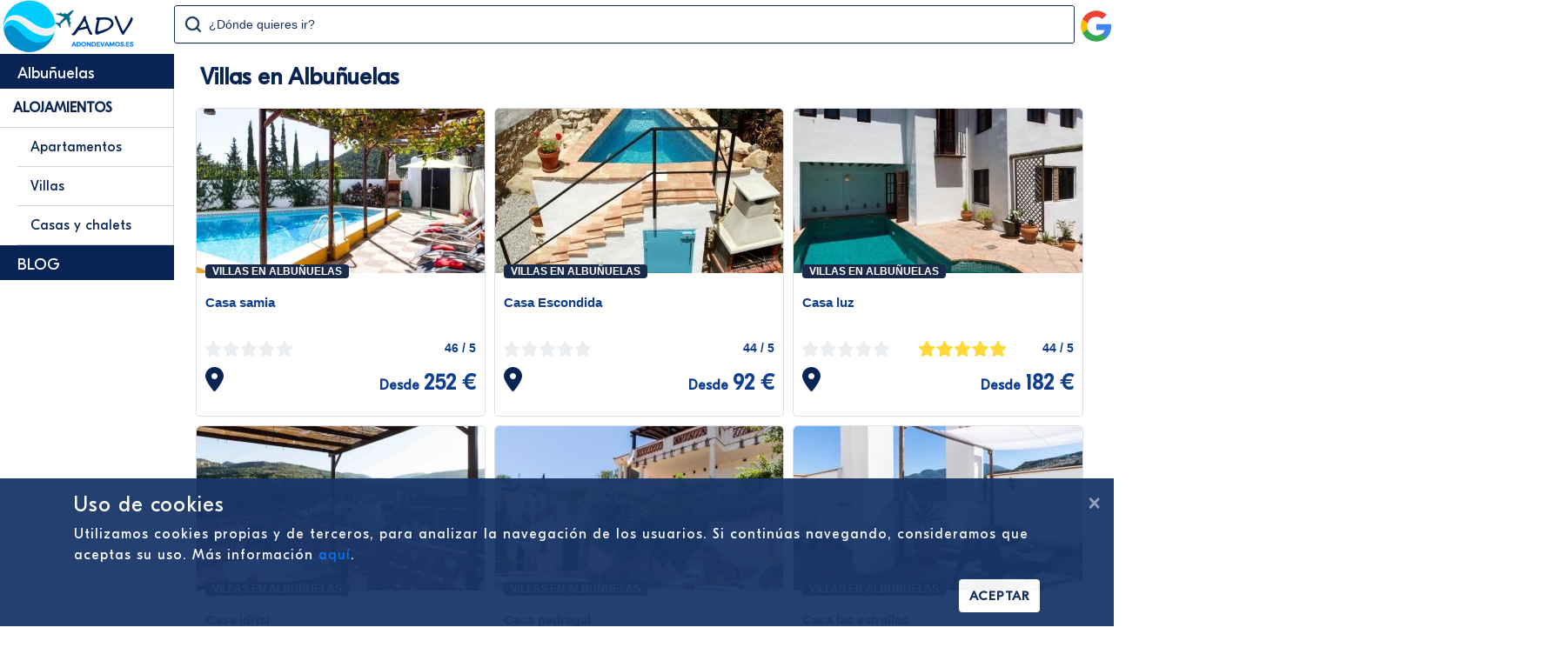

--- FILE ---
content_type: text/html; charset=utf-8
request_url: https://adondevamos.es/alojamientos/espana/andalucia/granada/albunuelas/?Categoria=villas
body_size: 73246
content:


<!DOCTYPE html>

<html lang="es">
<head><meta http-equiv="Content-Type" content="text/html; charset=utf-8" /><meta name="viewport" content="width=device-width, initial-scale=1.0" /><title>
	Villas en Albu&#241;uelas - ADondeVamos.es
</title><script src="/Scripts/modernizr-2.8.3.js"></script>
<link href="/Content/bootstrap.min.css" rel="stylesheet"/>
<link href="/Content/Site.css" rel="stylesheet"/>
<link href="../../../../../favicon.ico" rel="shortcut icon" type="image/x-icon" />

    <!-- GetYourGuide Analytics -->
    <script async defer src="https://widget.getyourguide.com/dist/pa.umd.production.min.js" data-gyg-partner-id="5IQO55D"></script>
    <meta name="publisuites-verify-code" content="aHR0cHM6Ly9hZG9uZGV2YW1vcy5lcw==" /><meta name="yandex-verification" content="cad697e6d5e6cbf3" />

        <!-- Loading CSS -->
        <style>
            .loading {
                position: fixed;
                top: 0;
                left: 0;
                right: 0;
                bottom: 0;
                background-color: white;
                display: flex;
                justify-content: center;
                align-items: center;
                z-index: 9999;
                transition: 1s all;
                opacity: 0;
            }
            .loading.show {
                opacity: 1;
            }
            .loading .spin {
                border: 3px solid hsla(185, 100%, 62%, 0.2);
                border-top-color: #082454;
                border-radius: 50%;
                width: 3em;
                height: 3em;
                animation: spin 1s linear infinite;
            }
            @keyframes spin {
              to {
                transform: rotate(360deg);
              }
            }            
        </style>
<style>.main {width: 200px;position: fixed;z-index: 1;top: 62px;min-width: 200px;}.contenedorGeneral {margin-top: 62px;}header {position: fixed;z-index: 2;background-color: #FFF;}@media (min-width: 768px) {.main {display: block;}.contenedorGeneral {padding-top: 5px;float: right;padding-left: 10px;padding-right: 10px;width: calc(100% - 200px);}}@media (max-width: 767px) {.main {display: none;}.contenedorGeneral {width: 100%;padding-right: 15px;padding-left: 15px;margin-right: auto;margin-left: auto;}header {margin-top: -62px;}}</style><meta property="og:title" content="Villas en Albuñuelas" /><meta property="og:description" content="Villas en Albuñuelas, Alojamientos en Albuñuelas" /><meta property="og:url" content="https://adondevamos.es/alojamientos/espana/andalucia/granada/albunuelas/?Categoria=villas" /><meta property="og:site_name" content="ADondeVamos" /><meta property="og:type" content="website" /><meta property="fb:app_id" content="428351038893302" /><meta property="og:image" content="https://adondevamos.es/imagen-alojamiento/casa-luz-albunuelas" /><meta name="description" content="Villas en Albuñuelas, Alojamientos en Albuñuelas" /><meta name="keywords" content="villas, albuñuelas, alojamientos" /></head>
<body itemscope itemtype="https://schema.org/WebPage">
    <form method="post" action="./?Pais=espana&amp;Comunidad=andalucia&amp;Provincia=granada&amp;Poblacion=albunuelas&amp;Categoria=villas" id="ctl01">
<div class="aspNetHidden">
<input type="hidden" name="__EVENTTARGET" id="__EVENTTARGET" value="" />
<input type="hidden" name="__EVENTARGUMENT" id="__EVENTARGUMENT" value="" />
<input type="hidden" name="__VIEWSTATE" id="__VIEWSTATE" value="VKlxQL9UH/o+SaQ4VEsXhqoUSD9WxxdY7hq3fnd6tysos2/Ob29q850NPWTDAt3GcrrBPKGT77yQ2soJpp3X9maijlp/VOChC2jSicesDtFWjYEO9TCcNazeS5ZpSz/PwPRSJe3wr28gSSu+7m1Eqc070P9jWiNQw5IPfzdc7EZVSC8p69F6nm4MtHR9G17oFo2VObBDPoWSTTrOkFl/EoGKjkPEv7LvOg2Ig5HOpI/F91IbdSo9Qy8dmxqJPKUcJJLYFpTkCZR/tv9O7v6Jc+tREK3rrRhXfBAghmZDFqWMBnQMYDPUO/T3BgbsL1jvFMpgBqIUnku/4KfZFgZUNK/iTImDT9e84yKWBPdjVpWLqMgZ9sN+7z/oT0f+kVOrF8+s1zIAkLuL4uo7mzy8GZOriQUhVOYsQBGdNu9GIB8ZB+w75vdQGDwHLII1IgDuCHa7BdVTrUlel28Hj7iBRs+jMyabCNhtOo3T0IgrIjGXbdRjmLnEkj1xfWxJlhmbLhCEKQyxsPLg57AShKSSucSO4zzW9fDuc5kEZ1osTBf/BpZByrwqw3mRLPrW/vfmHxdcfvE8sJXNV0v7nsoi1wG3tmaDoLCM1IxDf6aJk7QBsgyXsGnLz4i/zHX6y+rRBNE6Ag5yXCaHryJWQAeipnnYbkKd3l/diVBHIgQyCLTYjJf04IHdqBLlgauSn+AAmxp929Ozu6q52Piq/jEwEg3NJWqPV0VBBLqGvKkOCcnJdy285jW6aF9ZFjmARd+kEXiO3Eng1XQ0hm6gaYDoMpgE9E8ds5jT4nDnHuh6V2w4gd8kTyxe+gFn8A+rPppL9rKzEc/fXDoaD2UtklEzZfvLlckxeFzaa0DercCKF7Y+ZXDvIrPHwyw0w/YwYkOOiyitpvvoVOvaQQpN/JQq/TTolCUZZu5cZMKU6uinhWB2u4bRoLLE8lHxV8QsiQrjGQ3Pim9aP4isejrHd3mRLhmMt/EuZn4bq7Dhruvi62DJM5JPRdtEMfXmYkn03qoPnkyd6pGGPo6R8SOEZgaDs+wC0dmd/yMAlcvvYra2OY/0H5HptV8gCpiBi8T5HlwfUg1TZAQ/zl5eraxHxFhXotVtFwK1UviL02PMEoTzL9wn5RIAoqCgHvuj2ZzzWz4QBun61GoSeVz3l2ONtbVx5MGQCqz9nvz8LBDhAclhrHSDO3t0eUP+7pt+F6gGWAydgsUURHnYZsh1JRRmz51ZWla1JSbGtYv/94RbHxAsqVePmzp0LOnBAskATvwyAhOzMM/uv+LW8nAQG4vt0mKZLCF8+hND5cKHnn2kovLKTIegnmKZiwjIwPu968cQi1Aqk6NGqkLHBam+2jxzvdCylthYtRXe5qlbkWQqrSRkknt1U91klXVYHeOU9nLN9SGfeg50fyy+i1FlEMqiNSgoVpW1GErNeOEu8lpIN7zkx+T4IXKU1/fUSFouiUJy5pzxglzQnMJ6X60/7FAoPAGRppbtDjgUzGQ5PN7engyptTM38ujggR3OOkNHNydf6ebT+N4jpkUw3GsJ6O/YxhiBqJ/OT8pa8ve/LZKgG/UTLz0IIJPUM2kMkW9V4fcPk/KmIFivT42gFYseK0jMmEi/vq+Vw/gdxSBPniy0GtnoLRo8FmmUZhl70Gtg30McxQHy5GbSCBqUVTXPz3RHXG1C2Crjua9u3rAID8oaxYdarlkAtIUoIsX2jMeJkKENA0xmpPZccK0RkZojaNYm6v6dTWV4qu6tYjCyeC++/1q9a4RUvHRIQ6h6YY+o8Y9d5ehma4Ro2WZ5JxkTyQUCijmWStopjGT61vB5FPCDT1Ot5fw6Y2hSkf7Wsco8n/8Rtgi1NA7CsCCZr6MMIVTdj6g14IY3iu35rFsGTLHdUCYfcmNaT4Tp7hTc/lRtPBOachfHzY9jNnCohAkVXcRx+lh1rbXpJbSAXpUAudndOjuHT/Ajsdb5W3MFMN1cIJDPFq/+WDKXOK5M06pViVMRRsjdsUrGyfdonS08o0WUdSJL1vM5BHCxNd5gQvcbiaGH2sh7uroP0BFkPvoLU8aLvlDzFVbOTWZmXYRGJiHYrKJ0sriC5j+9H5Cp/9+VwJAKKW4QdkYDakonQY+U1RtWpESxTNY4+Ou4tcQQBwxxhu8YAF74uRC5B/MxU5Wc+ZzDxJuKTLkcwLcCkzIZSPOqa+CJoxGq4Nu1d3xxMuczrEv2bEMo2pmC645eucc09VtXo0vynYcq/qVCwwpnBzEQCFVt7EmNADka29vvVPXHsnzmI7NEzqMhMqNBcps0CkdNiGeU9f9+dU2SVtHU4LW0UBKsCQgK3QaE98yAJg1XibnRSeCIvbkDK5ALIcORq5yb8kiQKcR0kmPx55h8TT6rtlcK+5KsGuv/Fy4eYk5B1FgOwsET1ozPqcqfvjwngrWvDfMvQ6NzfidH425R0U3yo1aaD4UYaLPuMXAxuzAqwCZpXbwS3VanMhHCCORZSgSasparuThYxNnK9mD5CcYpU5SuLwnOAah4a2xWSJxvg7DXZ/RilFz1PFrZN37pMT9kFcEZf4cuHnwSN9lrPxxx9BWVmbhdtXYIi8eJ0vdTlpsgLPv9KlfexoGYciFg9eUS1VZbbZYzmVBBFMK1AJ7Ze8CGaa3326bVF5P9A8ywsMENj0QG+4IeEEYWlaFseNv1uZq+eg5yFB/Roc25FU4IDSsQXn0rEEQ6eZ3Wof6E6FZOjQ+7nBV83jV/jcyuIkOduAxspli3g/f9WuC5eBa5BRvOeb/mM2aWNNxOJaM6qYq4E2A0X9RxVoZ+gtgqDljbJwt3M0CPJ4yt/aMsnpug/b9MVDMTd8TTwukWW1sxVWshiY4CqrEl+JglWLRrJhfBWqaUxT/BBzz+/pnC0GkW4N/so2lK+4sELeUJPLBgtRqT1FKSs1AwDkhX5bqfVHzKHdmnWl6gb4MlujpQJ36jwb0dczmTm2nuwLPgAqsfO+PbjQO5e/MDahn/3GCWYodeFv7tb7wCVapF1Gy6GHZUFJhvm5zy/kU5V9VkEnu0eeIpOCip55LwnpRHaJWmysg3BWZfVbnWQHwFtZ+835hy+Yr3uyu8AZsYGgPxfIeyUu8QeZma79wWKCdWoSA1fiW5UiyqZIpOrYzf/ZOSaDTW83fgby/PM+HuFRi1d0ZXYeBEJ4Gw9fHLxK3xHZx7dh6hhLVEAzsQDYn7zuXXSyzMXudp33ZkATWP38OOaywtoX5VMc0AzGOgkZ364zaf4Gvx6SvdDEtQ/Cn3WHyaNYi7vw84qokSduLc7WgOFvOg9FmQwpGHLN+LoLqNKmVUEDrDXOajfLCyEZH9v8Ys5L+djRif4KAdjfKWIJ80LgeEFpKBBZeG/h4upE+6qZkf9p2ZkUyf2gog2ZcgSNkDpJ41aJrFwMTKRKncUnBANpQjnpwprm+Kae2ZmN5KKC54S7YRan7ImjnFyYsLVt5k5L8lzpNZrDlY4DqR9vzJIQRwbw671Ptap/T9tSkxEX9215Mf4EnaXqXKVWK6Im5EooKUy6YhKZsvFf4H2LRbrYnqHmQTCHTbmYOcuzuOzY9p9OOFypIVIaXGS4GJ9KiCkOG3qKstA0OfccTI9RaLz8nV7ywYwpMgizRoITvRlxujZGHtTM7UtzWrmqGp7ByT3rqal0/ZPb4AY2cgf9oQTrx3/SRcmQRQU6zlEk7IOxTLm7/sHnjyEBt+nI01O9LSgsAKpSGalVrjHG5XftQeYOup8EZwLmunKAWfvvVDxS2uzw8xtJH/p2O2H9yRitkFKSuC4Qr2NDZj3OGBJa5/aImv3DBdU59/pLntEGlBUliGYtuLAouP2B3w9siGvepl2/S4QbAcFt/uJgpOtny1JRtuTykTob4fUbFDO43TKll3M9KAR7d1oUQYo8fBjaAXBaqBFpqU1xA8e/[base64]/B9f66YyCPsVTcghpLLQn8ZI2pjf7pAOBuiS+GGW3DoKRuvWK8vSFDLlxZOQlhmTPyxCWMyzinQOj/4SZ0AYw+ZGAIAp8fIlq4Oen/kBSdK4KLjfgX3onICoqPqmF14zSSBMSo1JtGZo76kPV4H6/X2eM/RAtzCU/zK/VxIc+Ya+HpplGbRzk95GUt6JCMNVYRpj+5UkP18+lDRZMak+B/T8fJTQXaDdeNyoIynz+ks629aRNgP6ESU6XaCSklHN0jrT9cbOp9ZmMjNG90FCq+VGXpela8/LY/2VD1zh5cMeAUTwqU9Dhc3sipr9zmBB7DLNppzaCLAezHLNTasKRcsly1HPf4SvyFuYzDwAOiUjTlu2JjNqokJd9dKyI6IYCxhLg4l4rOTAcdBJNOyZUdQQDIcNMjj53z2hpL+W/22Aisu6qwGorUrWHqX3h5tBjl8paeyBkrXkT8PQyqbYZ2e0qmmT0y5gAhx1PMH3FUvMXEKM/vO1FO/3oWZBkpxGpzFyO+6vShgOrRCAHOTrDfBniTYXt4LwyCySDT0YvWvrQbr66oLguspPcyFKSLYEzomV62uCDvRwsdz7iEOZ2jkcFUhrZAu5yqUR+SMwMN310YHQAxMvt48jW2ieWQ1bl4VHm8Iw7s/Z4JjNll54H0hR79N3VUpO8Qs0uCUYvgd1UTGmCHpcca9lDvFuh8UwzgQcLfGktwsZ4/Kxu9tr5PXB8D45OCaXrp9NoSv1VFDQyKulOytK+TI89tL/6VmxcKrj62Wc0WZgvJcsEfG1Ab/f0KYwR+Wn30JgNiPSSqcvzDbss6wb/JdmdHAVXk5UkH7siRFK+ABEiFnnFXgHvgfx+Yf7l75NmWXeX8RT3M5NskFaQmYKhNmqcyep7WrPk9n+J2pW7nT6TzxEcB1PtnVQJKSCdokJNXkI77E/[base64]/+AWk31PL3F18hFsgWr8/1yv1efNRvTkVXrktjzv7/pnChv3E/ifAusd8Am44nVTy87kXzdXacNHyYtfHgMdp0ca6/ngHj0YrDYbGdlehOOOK8wEghgFnHmuIjfieG93HsRMOqmPuK2uA=" />
</div>

<script >
//<![CDATA[
var theForm = document.forms['ctl01'];
if (!theForm) {
    theForm = document.ctl01;
}
function __doPostBack(eventTarget, eventArgument) {
    if (!theForm.onsubmit || (theForm.onsubmit() != false)) {
        theForm.__EVENTTARGET.value = eventTarget;
        theForm.__EVENTARGUMENT.value = eventArgument;
        theForm.submit();
    }
}
//]]>
</script>



<script src="/bundles/MsAjaxJs?v=D6VN0fHlwFSIWjbVzi6mZyE9Ls-4LNrSSYVGRU46XF81" ></script>
<script >
//<![CDATA[
if (typeof(Sys) === 'undefined') throw new Error('ASP.NET Ajax client-side framework failed to load.');
//]]>
</script>

<script src="../../../../../Scripts/jquery-3.6.0.min.js" ></script>
<script src="../../../../../Scripts/bootstrap.min.js" ></script>
<script src="/bundles/WebFormsJs?v=N8tymL9KraMLGAMFuPycfH3pXe6uUlRXdhtYv8A_jUU1" ></script>
        <!-- Loading HTML -->
        <div class="loading show">
            <div class="spin">
            </div>
        </div>

        <!-- Loading Javascript -->
        <script>
            // Loading
            var Loading = (loadingDelayHidden = 0) => { let loading = null; const myLoadingDelayHidden = loadingDelayHidden; let imgs = []; let lenImgs = 0; let counterImgsLoading = 0; function incrementCounterImgs() { counterImgsLoading += 1; if (counterImgsLoading === lenImgs) { hideLoading() } } function hideLoading() { if (loading !== null) { loading.classList.remove('show'); setTimeout(function () { loading.remove() }, myLoadingDelayHidden) } } function init() { document.addEventListener('DOMContentLoaded', function () { loading = document.querySelector('.loading'); imgs = Array.from(document.images); lenImgs = imgs.length; if (imgs.length === 0) { hideLoading() } else { imgs.forEach(function (img) { img.addEventListener('load', incrementCounterImgs, false) }) } }) } return { 'init': init } }

            Loading(1000).init();
            $(window).on('load', function () {
                $(".loading").hide();
            });
        </script>

        <script >
//<![CDATA[
Sys.WebForms.PageRequestManager._initialize('ctl00$ctl10', 'ctl01', [], [], [], 90, 'ctl00');
//]]>
</script>

        
        

<header>
    <div class="divTable">
        <div class="divTableBody">
            <div class="divTableRow">
                <div class="divTableCell divResponsive">
                    

<svg xmlns="http://www.w3.org/2000/svg" class="barsResponsive" viewBox="0 0 448 512">
        <path d="M16 132h416c8.837 0 16-7.163 16-16V76c0-8.837-7.163-16-16-16H16C7.163 60 0 67.163 0 76v40c0 8.837 7.163 16 16 16zm0 160h416c8.837 0 16-7.163 16-16v-40c0-8.837-7.163-16-16-16H16c-8.837 0-16 7.163-16 16v40c0 8.837 7.163 16 16 16zm0 160h416c8.837 0 16-7.163 16-16v-40c0-8.837-7.163-16-16-16H16c-8.837 0-16 7.163-16 16v40c0 8.837 7.163 16 16 16z"/>
</svg>
<svg xmlns="http://www.w3.org/2000/svg" class="cruzResponsive" viewBox="0 0 320 512">
    <path d="M310.6 361.4c12.5 12.5 12.5 32.75 0 45.25C304.4 412.9 296.2 416 288 416s-16.38-3.125-22.62-9.375L160 301.3L54.63 406.6C48.38 412.9 40.19 416 32 416S15.63 412.9 9.375 406.6c-12.5-12.5-12.5-32.75 0-45.25l105.4-105.4L9.375 150.6c-12.5-12.5-12.5-32.75 0-45.25s32.75-12.5 45.25 0L160 210.8l105.4-105.4c12.5-12.5 32.75-12.5 45.25 0s12.5 32.75 0 45.25l-105.4 105.4L310.6 361.4z"/>
</svg>
<nav id="navResponsive"></nav>

<script>
    $(".barsResponsive").click(function () {
        console.log("Bars Click");
        $(".barsResponsive").toggle();
        $(".cruzResponsive").toggle();
        $("#navResponsive").toggle();
    });
    $(".cruzResponsive").click(function () {
        console.log("Cruz Click");
        $(".barsResponsive").toggle();
        $(".cruzResponsive").toggle();
        $("#navResponsive").toggle();
    });
</script>
                </div>
                <div class="divTableCell divCellLogoNormal">
                    


<a href="/" title="AdondeVamos?">

<svg version="1.1" class="svgLogoHorizontal" xmlns="http://www.w3.org/2000/svg" xmlns:xlink="http://www.w3.org/1999/xlink" x="0px" y="0px" width="155px" height="60px" viewBox="0 0 155 60" enable-background="new 0 0 155 60" xml:space="preserve">  <image id="image0" width="155" height="60" x="0" y="0"
    href="[data-uri]
AAB6JgAAgIQAAPoAAACA6AAAdTAAAOpgAAA6mAAAF3CculE8AAAABmJLR0QA/wD/AP+gvaeTAAAA
CXBIWXMAAA7DAAAOwwHHb6hkAAADzHpUWHRSYXcgcHJvZmlsZSB0eXBlIHhtcAAAeJztnU1yozAQ
hfc6RY4gd+sHHwcb2E3VLOf481pkbAfjxDGZqkdVhypDQGr1p37N5i0If379Dm9vbwfpogQ961S7
GsuhaDmVXJPEIiWXWo5l1EFknE6n0ySC+8eS7E6umtOgMQ01JsXYrhxD6mpfMTFr7dOYU8EZAVUx
SUQnHWOv59ppX7uCiWWwxcpBov1fzmWsas+CrYBsUpksD+3nB5fhLZNrGNw72Yx0mSExd2nIMYgl
N9V2S7OMqjIgn6gHxaoKXtw7aNJs17h3xl1pz0UmnOffEmRow/o2sMeQKnFxiOHN14AU5IKRWVJK
5QoYGuH80CC7mnBE7QE11fYnY8UgGVveFesf9GjHJR/B7xDmIDJUraiS7UvtAIedsufXXJYZIR0U
D6WRcrS9CyjpVEak+D4AGy9YG1ttGWKn+zvU92NRNavFPVTLaLxWE9coSRmA2yHnaIAoQrSqzlmH
5TqmmRa8T5Z2xrRku5Mt5FTOOt6WHhBHG1VraFt4wvrRKoxiR+lyU7UNx16rHPXcMvk0fFjbg9Ws
ckrzWcemo1YrU1ATkIaccIKi8Qv9KqSY+wcZ3IS6Xz58WH9AmglYpR4/X/+yvODcQ9ApLNZfDbXU
kkz3agqznGY1PS+/e/WFV+SHybrUXkCaEYGknK/dZAPxmzEx2wvFWgcymEV4uIpwsdmG0NboS2mh
BtsbHZE+rvCmzLYYdFVtd9ZGLpS9vonre3g7dn6hhPlVanVbvkzX1PL4uOu1V4//Feg7MPRor8Pw
oX1kYchoQ6DPCrM7tOdVtgO0V1uGEu1n+p8D7ZaFI6MNgR4XZodoz6psF2ivtQwp2k/0PwvalYUl
ow2BHhVml2jPqWwnaK+0DC3a9v7nQfvHwpPRhkDrhdkp2jMq2w3a91uGGG1r/zOhzSxMGW0ItFaY
3aJ9rbIdoX23ZajRtvU/F9qqU7NXtFWDZa9oX6lsV2jfaxlytC39z4YWe7aMNgRadfz2iva5ynaG
5mYmK5qbmaRobmayormZSYrmZiYrmpuZrGhuZpKiuZnJiuZmJimam5msaG5msqK5mUmK5mYmK5qb
maRobmayormZyYrmZiYpmpuZrGhuZrKiuZlJiuZmJiuam5mkaG5msqK5mcmK5mYmKZqbmaxobmaS
ormZyYrmZiYrmpuZpGhuZrKiuZlJiuZmJiuam5msaG5mkqK5mcmK5mYmK5qbmaRobmayormZSYrm
ZiYrmpuZ/6zD1Q+oZPvIhH2SoNb52yfhL41uilTYkGfsAAAe8ElEQVR42u2deXwcxbXvv1XVPTNa
LMm2bAtjLHkRYFYZsAm7EyCEXfCUkLDaL+uFG6wshOTG9yLycSCELCL7Qi6GkAcEJREEAgkBxAUC
GBxssAEjG8uWd9nWaJ+Z7qp6f3SPNBKSJVm2FT5Xv89npF6qqk9XnTnn1DmnaoS1lgMNcRrwIvyj
qe07ccTNf2qNVj/bIte3mQ7ni5Pc7ynhvPVmSv+qKOqu+/5hzpOrsBx/wKkaw8GGOEDMVphq7spe
1hK5YAf60y90EflnyiHL6Fm+Y3PafBfPgG8tYIlIQVQKBLS0+d7GIyKWo2OiLSbkY+dke29ec6jz
JrTvgPHJ0e6wMew79jezufc0tn5qnY7c9bd2W7DJc9jpS0CCMCAU6OAU0aemDf4ILFZYQJMnBROE
z4mRCGfkmfozs8WSuROc3492p41h37AfmC0+HrLyf7VFf6kmLi9/MymmbdcCcEBpwEEZjZEKEAgD
VoS89X5qUMbgGNDKopFYBFiDFJY5Ek7J1W9fNTFRs2BC/k+AnaPdgWMYOkbIbN6cv2w31T+Kc+rr
XSJ3p6dAqlBqWcAgkEgLRggGf5IFYZFGYMPyyoIRNmA6AGspiyX5SI5dc3mu/fx9k+pf/OWYhfeB
wD4zW7zJXPzddvvQ7+I6a5MnQDlINAbnwFOtLSifk6Ie/z5ZvH7d5J3zoFgf5L4bwzCxT8x2b2Nq
8f1xUf33hAXHwdECa8EKgRHDbm7YkMJircFqwTgXLszTq26f6txQkiVeHIU+HMMQMVxmy/v397yv
PtQivrrLt1koB2XAWoFxLEpbtJAHnGiFxgBWKDAWIQxnxbz2Lxe5Sy6eqO4arc4cw94xHJ2X9/VN
+qlH2/z5u3QUpAQLWhDYaEagxUEQa4BGBQcWkAaloS7h5NptptpP2hmXTXUqD243jmEoGBqz+Z2l
N2xUD97fLE9otVmgYAjW/sGBVSgTuEue6zTErVmcklpcUaQWjzZpY+iNoei8wuod9vkH4uKEViEQ
AjCjTXYmDEnXYoTAEYpVXRFub9I3/m67vn60KRtDbwxqs922rav2h9vVpbt05P2O2H8xCAsOFg/D
gpjH14qcc84vdJ4+kM9c3eqd+/iK186ZGI0t/8ypc/8w2n3wr4y9qVFRs7194b073Et3+c7QZOAo
w0owRuBYQV2Hw9Q9qcfPz1OziYjNB+BxU3781Cv/WfvG2zc07NjKzeXnwb/813F0MSALbenw5t7d
rH7+ruci5AejD4U1GCxaGnAkf2xzo5Xbk/fs7+fshkOvf+DRF+58+sUbnllZT/GUInvczOIxtT0I
BmK2CXfsNHf/tSMWBYmwHwxms8gg8iAcEIKEcXh0jz3nt1s6v9BvhZ7ZcwSYU3nfw6/c+fSLr2aU
OPE7f3jik4+/9Pph6Quvbmv+9KKf3rf8v/+xanZjWxfTi/K44LjDv/+hosKfj/b7/6ujX5vtod3J
qlsb5S1vp9zAw2Et9gMi3TKhhMb4hovHp9oeKc2ZBrSGt3J++cKKB+veXHdcp+//c37ptFMa93QU
/OG1FdHFZy9gciz6M5PjvL2jqeObT655q2jRxxb8tbi548vxwrzP/vrplyv/Z+0mdMQhajq59pST
NvziyovKMtoewwB4P7N5lP3fhtSr9zTjCBkBawARMFt6FpquIoAwTQhEICm6ZWV4bbReDINjLZ5V
FKgkP5iYXLao+P5FcD1A3vf/XveDB19585ymVlO8ec9utEkhcieSayzZMYORipZ4nEj2eCbnRMlT
inaRYv2OONmRfDoSe/jECUcm77juyvNLYuLZUXvRDxDex2w/3Nb1yTt3RR7YloSIBM8DqwBpOTyq
OcWRlEQs41zBOKnp9Aw7jGSLL3gvKXjbc9njBwyKDLI1rFHYgxBZ6PVi4X8LYODCvIR9rNgtJKb2
ZBRzflO36pQdnW2/emFDw5FvNG5jS7wFhEvEieEoiTUenjEYBApwlSLhJ7j4iFK+efk5F8+bNuWx
URu9Dxj6MlvRte+1rr5/V85EpTQ+EtdqFuYZrsj3OToWpUAZXCwCgxXBxwgH4yu6rGazJ3ipy+Hx
Np9nOiO0WwuORGg1qn7gAqG5o9C/83OF0ZvJfh8probTa15be9UL6+rPe7Nx27Q3du6mub2T3EhW
EBrDIhCktGFWfjZ3Lbr67vNmT/rsvtITK60oA6qB2kR9TfUodg2x0ooCoBZoSNTXLDxQz+klbpbv
Sn789c7oRCsUvpaUxTR/Kxb8bCqckq2IigRttpNdNkmT1ezWgtaUQ3vC0mI0BktxxOOaCT6/Pwz+
Xpzic3mCAmOxenRDDnENr/n2JrK8o/u57Sl49oqTjvjMjz950dG//Px1X7j86JIbyo85tgXrBYlS
Nugqay2RaAQb8atHSFItcBZQPtyKsdKKglhpxYK93C8ZZpNlIS3XxUorFo7kpULa+n1+L8l2/bv+
Pfe0sjBh4NL8FL8qMhQoSatvsRJ8IZBWoIXENRZlNVpkWGciyLTFSiSCmNQopXinC37QrLiv2QEk
UoERBqGDGSQHPKZqwWpmRCzfme7N+0RB9mtDqJR35b21Gx955Y0Cq6IIAa6FVukxLS+La04uu3Nm
tvunT3/kzJf2YUAWAmmXzHOJ+poFw6hbAqwE8jMuP0fALANhVVinNlFfUztAu2lGGBY9/bSzjOAL
VJaor2nIvNcj2VpT49YI78KErzkjV/HrQyTZUrBHG7S0CGnJspClIcd4ID38ME8yneUtrAg8q4DB
0mkk7Z6lNGL5dZHhseIU87M0xvPBgFASdRAEnkDgWMk2z7K6xd7A4C7qwz997x/WPPzSioJEJIq2
CZTw8KUh20raWjz+tnLtTTKSe9M+klQ1gtdZSG9Gg70zGsDxwHXAn2KlFQ2x0oryfsrcm25rHyQj
0K2OrwvpW9j3fnenP95p5zV2yElTXZffHNrFOJWi01jylGCCsihjSRhNuwsp5TLRRJggICotsh9r
LNNA79TQpi3nZFseK/G4ZYoh13iYFOiD4FKxgJCCBA4bkqoCbHRv5b9R+8STv1/x7jRf5eL6Ca45
8ajmc44+qinhdyJRaGP46DHHNlx72glf2YcBWQAUZ1wa7uDWAhszzlsIJNtzwK19PneF11syyhcT
MF1Vn3aXZRz3vTdUVO7tZne4anknZ2/wFT8p8pjheiR8RURJnu6wPBF3WeHFaPM9fCkoUB4zlGJu
tuSMXM3xjkNE+rRZi9UuRoAWFteGvhIBVmhafYmSlm9O8vhIboQlO1I83+aAIxDSYo2AAzVrtSCE
5ZWktOvirYWzC/Ib+yv2n4898993P//6jPakoShbcOncY9/6xbWXX3H735Zf9I91626PJwzZUcn0
KeOeV4IN+0DJsn6uVQ42UGkk6mtWxkorKoE/hZeqE/U1VYPVCycklQSSB+CWWGlFXaK+pi5sty5W
WpFWx+Wx0oqCRH1NfKgvFUq1zHeo7Vume2RfTUSPnxP1uCoHEJJXfcXHNzlc0hDl560Oy7ssb/su
9SmHVztdft/m8I2tgnPfcynf4vJwSxSLZJzr4ViNg9f7SVYiBBgLu5GcHtE8VGz5jykerg/WpnDk
gUsnMUJgrSBlzLg3OmIX9L0vIoIfvfjS1x9+8Y1Fu+Kaorwo/3b2yS/94trLFwGr/8/8o56YXTTZ
pLwUXtKypaV163BpCJkkLdUeIZA60I/KGQQLMo7rhlIhUV+zMpxpLsq4XNWn2LLwf79qcBBU0qPe
n0vU16zsWyBkti53uZfKuSpHURDzebTF4fINgr+3KYgIlFQgRWiYgZAKhUU5UbpElKfbLVdvgUs2
uPyxPYrrQK5RA+a8SQNNVpHtQ9VkyxMzOznOieB7B06lahEsvmk2ip92RTqAUiAHiAHTn1+3+WuP
vLj69rVbdnN0cT7fuPDcv/zXRR8+HVgOcHhB7qrZ+TlPZLsOnu+zvS3x1cr7amsZYopC+M1PD+7G
cDCr04M7zFnggvRBWjINFYn6mmUE6hX6qPDwXlpFVw61zX6kWlV/5STArg6naF7ULDhvfJK6hGRh
Y5S4cVAuSCvCwIHtZjYA7RisAGktQklQkpc8hys3SD69yeVd6ZMfSXuoesPRAilSJJXHbq05M0vx
lxk+NxYaIsYPxF96lizsyOMQFoQwCJmiVTiM39Jwy8du++m7JbfctfrsO3+x5up7H3jrpoefuOOZ
dxo487ip/Nu5p19/44Kyi+mTuXfZ8WUPHpI/DutKHnz2BRXJyz8NmDpEKpbR881fmKiviYczw/Tg
lg9xYEugeznZc0Op0w9qM477PndZ+L94b+6VPqikt1Sr66+QBLhpg2cPU8YeIqNUbrG0IVDSAaOC
cQ/DUkJblA7WHGBcDCJUTxJQCCEgInm4Q3HBugi/i0cpcCyuCheLhjAChFVII3GsIG4MedbjzkM8
/jzd55RsD4wBbVHWIvEZykLAvcH1JcZIpkmfj88ovL9s1qz/ycIpeaZ+y8zfvbou5+V3tnLmMbM7
v/eJc6694ZQTfk4/KaKXnlT6t7LiKalUZzsfP3Ve6rvlHz4NGDR9KVSfl4and/UZjPTAXxpKiMFQ
lnFcN4Ty/aFggGPobVNWDuHdCvqUG7COBLgv1cEJWZqH2gSrWl1wLNJaUBCTkmwEWY7EcQVa2YFD
nlagrCQiFFtNFosa4cvboqREhOxePo7ejCOAJILWFCzI1fx5us+3p3ocEkmhtUbjMKI4q4SUkGB8
bhqvmZQj3vnOFR879+7PfepbFx4+GxI+WVGIRWJr500v/e1eWtp5ROHEX+ZmR4lIpxEY1G4LDfMf
hqcbGdhOgqHZSQsyjlfuY49UZhzXZd4IfWOPhKeXDmGmXE2PVLu1P1stDQkwsaOTHCG5d7cB1yUi
IWY00catqDXryXpjPdG3NhDZuI1xXV1EAt9st1bt1q5Cowl8aFJZpHT58R64stGwQ0vGORqDwOKE
jmCbKfCwQhP3LCD5jwLNU8Ue1xd6FNKF1aZXbL97Bwdpu88lPfdF5hv6gPb5yhTNVQWwOWnzgNRp
h064/YrTT3zyjCNntaV8w+6WrkE5umL+yQ/MKiykLdU5C5i4t7IZYaA0Fvad4YWDk1alC4fAKGUZ
xyuHUL4vTeX0+OU2DqDyqjOOK/fS1gJ6Zrcb+9R7HyTAHZMns9ZTrPajuDGItHRgXn+Hznca6di2
i927dhPfuoOO+k2kVqwlVr+JQt9HKcJ9OSxSWzAKcEipIGPWSAEqwtOtUS7aBG92RhnveIDBk+AY
yJRyAokUAmt8mrTkUAU/nWx4pgRuLExyiNMB2gNfY6xBCFDG4lgfKYKPqzXS+iC8YH+RlGGcSnDb
oZbbJhk6tYFUtgVY0diUuOZDx5z/ncsu/MoRh0ygId48KLOVTc19acb48a+3xOOd9PZf9YdqMmaf
fQc2VlqxIFZaUU2PKjt+CJKkLINRGgajt8/zShiCJA3p7P4C7EW9V2e2NZirxAGoOCyLisYERlpy
drfTubIe7fng9mSNC6nAWpLaw3tvG9GdbeQePg1vUj4d1gb7xfQ2zXqgJG8lo3xss+buKdlckpdk
j4Y2R+DagIi+ilWgSQFbjWB61OOOKS43FET5a6fh0TbLii5Ns1agVeCbsyZYhGBl9+QiF7iosIvF
BQ5lUY8OoNV3eUYnuJYcTjxsEgCnzpr464qTjrm25uVVxw5l0D516ofu27y5wQcG7NxQgqS/9S3A
slASpD8Def3L2buESKushqHQmkFPCYGUTddfNMhMtppA/eeHNC3r014lPROVW4cyKxabk23Hxlpa
9pyxY0rj2nYr3FXvoJu7MBEXI0Ib2dpgPIUIVKYRGKNR1lI4ewaJ4km0CBuoqwHinFJYjG9wleaO
yYIvTNSk/BQpHQHlI2zIK2F9KwAN2gVlQFmBiyBbarqEZWNKsiIlWdEFW1OKJt+Qkg6FQLE0HJFt
OTVHU5plUMbQ7itcARu14I4d4rMPHJl1dyZ9jbvbi/6xrmHRFScfc/twBnGAgS0ImSF/GNVawvIb
E/U1JQO0Wwa8njHAVUOkpZKeGWMLUBm6OQar1xye9qKpT3x2VaK+pmwoL+gAWwp0YfYEKYTd1oTX
2oWJKIS0GUmSojtHMvhnQUq0sTTVbyC7s5280kNpdx2MFkhrwp2KelxQ1giEUngovrzVZ00ClhbG
mOim2GkNMaPQstsEC5hPStBBWxqLLzRJLZHAdMdyuKu5KleQEhbPWIzVuELgClDWkLSGRFKSEBKk
RGpDFpbjsxJAVq+OOGxi7vYrJo6c0UIsY++M1kJgmNcCdYn6moYwfHQLocthAElRMFQCQslaTo90
hUA1lu/NiE8jUV8Tj5VW3BvWL46VVpRnBPEz32/hUGlyDo3k7qGI2NTmzqRtiketECAFQ9qWQQqs
lCQad+IkPHKPnUmHI9BWvE+l9lKv0uE3ccErXUm+d6jLR6PQrFKBTyRj1mkxYYA/OBc2mJUYBEkL
yfT1cI8jASStJQHhlSBTQBC47owARyimu9lD7Z9hIxzkSzMubSSQAisJGKxhAFtrGQGzpQewrp8y
CwZ5dllYt5ze8VcIYqXVwwlBEajSNLNWArXhlyJtAnxpKIybRjrFSJz18vbHX16+/fyUHt5mQAKL
AnzfkjMhj/zjZrPdVZjAn9svpAGpfHwtiEifygmWLxZqioSmTSt8RHdw3wi6/cn7CosF4eBi2Olp
1rVGvnDBjOgvR9Bkv+gn/We46UO19DDq3L4DmSH9IGQegglDOf0zGATZHFXDnUxkPLOOHua6NeP5
w05FSus5W5ZoaTFm+LFJi8AXAhxJx544bW+uY3LSR0gvSD8KN37JhJHgWwchJSnj8t3digs2KB5s
c3EcyThpkCKQVdb2F4MYHoKtSAzKEWze09n25LMb/jKiBgfGMnoYrYXhxxer+7TVFwsyjm8hsKme
BRbTm9FaCEJSMxL1NQv3ldFCVPV5ZhrDfbceo2pmXk7NIVlhpHy4SKszx6GjKU7rmnWM9wAHjLSI
AfbRsgiECsJdb6YiXNMg+cRmh2e7BLiQoyQuAitGxm4WiRIeXb7hjRZPnHeK3TWC5vpFmDSYOcMc
9iCHdlo6BHV8P2lAKwdp4hGCQHtJor6mcoRM1h9Nady6L213M9sVh09bXZTjJEcyqsIKpOPQuStO
avUGClIeQoX200AqVUuElbhIRFTxZBtcsDHGVesj/KHd0mUdJipJrky7godJE5AvLbkym/s3J3hu
S/zhC+fM2W8bQcdKK8pC9ZdpiN81UEbsEFCVcVzZ515dP+U3Al8Cxifqa8oT9TXLhmmXDZemFgZx
3g6EbmYrymVtO+7vXOGDVYh9sJIMFq0EuC4dTXvw3nqPXN8gIoANtiwVojfDGBmsYjcQOIWFA1Lw
RKfi6kaXcxs1N+9UvJpwSAqXAmXJV5YsaXGURgmDYwUSg5QWR0AES5awFChDljT8I+XwqR3w3bXN
+FvafsL+3RpnAb0nBPcm6msq97WxUJKkszJW9rlXS2A3PUdgiy1K1NeUJOprhmv47ytNzzH8SUY3
eq1B+MmbO7942wtbfrSt0wR+tZFQaC1C+0QnF+IePZN2R2KNJfCoDB5WD2ahJpgg+BocwZyox5kx
ybyoT0lMcagryEXjCktUgMTQjkOzlexKaVZ0Rnisw/JCUuLtbuPi9p3cc9GsqomOunV/DkaYHlQC
xPfXSqlYaUXJ/lCD/0ros5SvY/wZ96+rf2F7x0SpYpgR6dTAZyZ8TWRyAbE5M2iJOlgdLHYefEcH
i5AaoSVWSqwxgcM4zP5V1lAoYZIryJaQJQLbrskIdmvBHt/HNwK0i4hB5PU13HFkzq7Fp5QczxAC
6GPY/+i1i5E2OUWXzMz966tNySuDueQImC30awlXkdixG1I+eUfNpD0nii9A+iCECHau7AcCgfId
fBnKQRlEEiwSg0ALxQ4MO1KEnGsAGRxLAbjgQlbUYlZvZo6XNGcdVfptxhht1NAry9QzbFl47PQf
nzg5yzP+fmg9zIG0kSiJ5nY6Vr5LdtMesgGjLEbavVXFD9M4bLhqS4sgf64nzUQGcVEpQCqElAgh
gmUMDsSkwGlowmts5JKj8taX5UeqR7vD/zejF7PFHFonjXNfnl+UfVteTO+/rUythYjCdCVpX70B
9d428nWQhoTYj7Z6uN2pFZZsI5AbttK2ej3zp+TY84+des1B7Ncx9IN+8+d/ePasH80riu3CN4gw
ZDTiTWKsRUiFtdD+XiOp198hZ3ucLCQi+PEXRHrGmkGcDOumKZDp+6KnTvrcqiBRpcA3iLc3kXi7
kViW4ZpjJq/4UH722tHu7P/tGGixxp5rSouunTnewWqNxBk5ryHwhQ2yOlyHrrY2OlavI7J6PYXN
HeQKg4wEdp616ZX1Qd3u+GiQV9l9LrQFabEOuApyhCVrexPJ19bQuXUbRgjKD5/U8tkTiz7HXtKB
xnBwsNc9db/18vrnq1/ac3rcKKwMdybaHw8VNgjiG8BPEpEKd0I+FBWi8vPxIhLfCVcehNm5MgzZ
2rCuEOBYcA24nSnYGUfvjtPW0hxsm58ynDTV5VfnHnnj3KLsH492R49h8A2cJ13+x3f/WvtefK6V
CoRA2MAFMRJzLphdBrNdYcMImQ5mm07MQeXloPKz0blZjMvNwTeGuHRwINiAyPNItrSjfIvf0o7X
0o7vJVBIrCsxvmZK1KX67JKnPjlnwqeA3Qe8I5cEsUy7NIgZiiW9vP0NQKVdSlwsoZIgaF5AEBGo
IvDRVYdlVoolVBM4dMvoycyNA1Xh/cy2V6b/26UBDeH9yvC5tUCtXUq1WEJZ+Jwqu5Q6sYSC8P4y
u5RlYglV9Ky2qrVLqQrLLAvpWJlBQ7qtNJaF96vDsnXh+zSkCwz2OwhNd545/WqrWFP7TgsyKpBC
YIwI08H3DZb0xoIZTBsm3Wrfh13NsHMPQklSKviBDR1+PABrMb4ObDkpAknmuIEbJSXJj2m+cdq0
1Z+cM+Fi4ID/RqlYQkk4SPliCVVhB59FEEZKD0BtyJBV9ASxq8JPbVh+mVjCgnCw4uH/hnAgy4G6
8FlnAR8O20iXqwrrlwMlIUMsDO+VhDQUhHWrCCIfleF5XfglqMygrTpktHT7CzPoImyrgJ6QWgM9
Ya1yYEEmo8EQFtjOKoy9tfjk6V8/Y1oEk7IYJEZqDtiukkKACix9KyW+MfjGBEv7jMEYg7EWnHA2
oFTo7AV8Ta4yVBwx6Z7Fcyd/mIPAaCGqCBjmXnrHEVfapdQRDNRZ4f9qu5Rau5RaejPeqoy2MtFg
l1Jnl1JJz8Cny1WF57VAQShtFtKTMVJFyAwh46VRFjJlJT1B9vI+tFVmth22WdCHgUoy6Cig50tT
TT9p60Nazb2gKHbHjadPv+wjxTnGhFtRjnQd55AhRD+fzAIhHRoKopKrj8t96O6Pzly83W8q2OS3
xQ44ecG3v5welXddeC0TJQQB7AZ6r44qoWdQ4gSMsrhPmcznZKYRVYWfOruUOHQz76X0SMhiepi5
MqNuNT1qry7j+SUZZcr6XK8CKkMJmEZDBh0N4Wd82P49IfN3Y8i/XVVRPL62KMZlU5bvrH14bZvQ
gHJFr8XrBxNSyHDGatHaUpKjWTR36mP/9aHDPge0JUWOFFYfjN+iqSS0ZcLzKnoGdmEoUcrD63UE
KquOYGCuAy5LNxSqvi/Rs84UYEFow5UDj4S2FvTObasiGODXwzINocq+i56lhLX0MFB1SGNVRjtV
A9BWTY+9BrBdLKGWHrWcrl8SthFngMU4w/px0NOnjH90xqn58x21rvrRdXtOa+mUyGg6V/dgcpyL
wEejwZPMn+Jw1VGTfrB43mFf/a+QkGKVPdgyu/2FBkKDGyA0sksIsjMg6PxquzQYrNDmWkgwUDNC
xiiB7glGdchMK8O2S8J2KkP1Rkbb3chg1LrwUh2B4d8QPrcSSAC3hpKwILyeWb+MnglC2vasDb8w
JdA9cSmix5bMRFnGu3W/cxr7+uO2bvXyhp89sD7+meWb/dDO6m6SA854UoMnGO8aLpqT53/puOk/
mFuUc/OBfegYRooR/Wz3n3f4H777tfVL3trW9pF1uwFHIZWPMAYjIsEmz9YGW2Xtw4RC2iCrzkgb
rNQygNZkRSXzxke4sDjvt187c/pDwOOj3ZFjGBwj/I14APKWvdv0+bp1rd9+qmGPu63LBmpVGmQG
gw2X2YK1UQZfSPANeJLscV0cMS6SOnlK3v+7+YzZfyrJcR4d7Q4cw9CxP5gtjeOWvbvj/KfWtly8
rjl52tutPm1dYeqIIPCFiSGq2NDJi5W4kSTFWTGOnBTl8uIJr11wzOQbpkTF8tHuuDEMH/uT2bqx
rsP77O/faSr9Z1PyvE07mw9t9pyJOzp9Oj0PLQLjrlvOCRnOZoNwmLSWAtcwNS/KUeOirXGbvOuG
+cWdlxxW8Cjw1mh32Bj2HQeE2dJYLwTTrX/WX97zTtzV3v6tt+PtOSt2NlPfLEl4gmQyiStS5EYs
2bk5HJYfY/6EKLNzs1bNnzr+7qOnuO+BOlDL7sZwkPH/Ad9xdSimpPa1AAAAFnRFWHRDcmVhdGlv
biBUaW1lADA2LzEzLzIyjuBXqgAAACV0RVh0ZGF0ZTpjcmVhdGUAMjAyMi0wNi0xM1QxNToyMzox
NyswMDowMCsItWcAAAAldEVYdGRhdGU6bW9kaWZ5ADIwMjItMDYtMTNUMTU6MjM6MTcrMDA6MDBa
VQ3bAAAAE3RFWHRkYzpmb3JtYXQAaW1hZ2UvcG5n/7kbPgAAABx0RVh0U29mdHdhcmUAQWRvYmUg
RmlyZXdvcmtzIENTNui8sowAAAAjdEVYdHhtcDpDcmVhdGVEYXRlADIwMjItMDYtMTNUMTU6MTg6
MzBawjpa/gAAAC10RVh0eG1wOkNyZWF0b3JUb29sAEFkb2JlIEZpcmV3b3JrcyBDUzYgKFdpbmRv
d3MpKGPzyQAAACN0RVh0eG1wOk1vZGlmeURhdGUAMjAyMi0wNi0xM1QxNToyMTo0NFrEoKzkAAAA
AElFTkSuQmCC" />
</svg>

<svg class="svgLogoResponsive" version="1.1" xmlns="http://www.w3.org/2000/svg" xmlns:xlink="http://www.w3.org/1999/xlink" x="0px" y="0px" width="55px" height="40px" viewBox="0 0 55 40" enable-background="new 0 0 55 40" xml:space="preserve">  <image id="image1" width="55" height="40" x="0" y="0"
    href="[data-uri]
AAB6JgAAgIQAAPoAAACA6AAAdTAAAOpgAAA6mAAAF3CculE8AAAABmJLR0QA/wD/AP+gvaeTAAAA
CXBIWXMAAA7DAAAOwwHHb6hkAAADynpUWHRSYXcgcHJvZmlsZSB0eXBlIHhtcAAAeJztnU1yozAQ
hfc6RY4gd+sHjoMN7KZqlnP8eS0ysYNJ4phM1aOqQ5UhILXep+5m8xaEP79+h5eXl5N0UYJedK5d
jeVUtJxLrklikZJLLX2ZdBSZ5vP5PIvgfl+S3clVcxo1prHGpBjblT6krg4VE7PWIU05FZwRUBWT
RHTWKQ56qZ0OtSuYWEZbrJwk2v/lUqaq9izYClCTymw6dFgevA1vSq5hcO9sM9LbDIm5S2OOQUzc
XNstzTKpygg9UU+KVRW8uHfSpNmuce+Cu9Kei8w4L78lyNiGDW3ggCFV4uoQw1uuASnQgpFZUkrl
Chga4fLQILuacEQdADXX9idTxSCZmu6K9U/a2/GmR/A7hiWIjFUrsmT7UjvAYafs+VXLWhHkIHlI
jZTe9i4gpXOZIPF1ADZesDa22hRip4c71NdjlTXLxT1UUzRds4lrpKSMwO2gORogkhAtq4vqsF7H
aqYFH5LJzpiWbHeyhZzLRafb1AOit1G1hraFZ6wfLcNIdpQut6q24dhrlV4vTcmn4cPWHmyqyikt
Z51aHbVcWQW13xpywqlHBZ0gaEBFdXn4QMFNqPvlw7v1R8hMwCq1/3z9m+WXMtawWn8z1LqWZL6v
prCU01JNj5ffffWFZ8oPk3VdewEyIwJJuVy7yQbiN2NitheKtQ7KYCnC07UIV5ttCG2NoZQWarS9
0QnycYU3ZbbFUFfVdmdr5Kqytzdxew9vxy4vlLC8Si1v65fpVrV8fNz12rPH/wr0HRh6tOdh+NDe
szAo2hHos8QcDu3xKjsA2rMtQ4n2M/3PgXbLwqFoR6CPE3NAtEer7BBoz7UMKdpP9D8L2pWFRdGO
QB8l5pBoj1XZQdCeaRlatP39z4P2j4VH0Y5A24k5KNojVXYYtO+3DDHa3v5nQltYmBTtCLSVmMOi
fV1lB0L7bstQo+3rfy60TafmqGibBstR0b6qskOhfa9lyNH29D8bWhzYFO0ItOn4HRXt8yo7GJqb
maxobmaSormZyYrmZiYpmpuZrGhuZrKiuZlJiuZmJiuam5mkaG5msqK5mcmK5mYmKZqbmaxobmaS
ormZyYrmZiYrmpuZpGhuZrKiuZnJiuZmJimam5msaG5mkqK5mcmK5mYmK5qbmaRobmayormZSYrm
ZiYrmpuZrGhuZpKiuZnJiuZmJimam5msaG5msqK5mUmK5mYmK5qbmaxobmaSormZyYrmZiYpmpuZ
rGhuZv6zDjc/oJLtIxP2SYJal2+fhL/PgIpngkWjqAAADHRJREFUaN7NmXmQ1sWZxz/dv+N937nf
GQZwwDkAHU5R8YpiPDgianAJaqWMSQgSJVF2hSQa3VITC1IspUkFt1yzLEo0srtuvGqjBRgVXDlU
lpsBGQRehplhDuZ+j9/VvX+874zDYRhgyOZbNfO+1b9+u/vTT/fzPN0/obXmnKSdy6ZXG8bkLOel
LY4Vf6tVfnZLbnCXkrLqaCDfUW5i3btloY68fHvfuXV05hJnBec0FS1uyH3ozx1yXDvyhr2ekEKT
7yANXws0GlOA1LiSoKvEUomo1FU3ReS2u6OsvqLQ+uBvDu5g0vnaL2v0fRsS8o4GLQZ0KAFagiD9
CenvPdIYShNkyrKkZqgBY0L+6rnF7h+mFuX+4W8BLvvXh71XVrbrGbtciaPNDIRGZGhO14rorpP5
d5HtcV22v/KlMrUIM6fq/wVuTwf5j9Z4H37oiMu6AgNDgBLitDCnlVaEhWZ8lq6bHVWz7x9sr/6r
wr3aGExa0hi8uCNpliIlQoMWZ9D6X+oYjUaACrg4FDC3QD41v9R8+q8C90ZDYuYvGs2VOx3TRsj+
7PM4GUoToCmzFLMLeeLJUnPheYV7ry156cJ6ufWjuMX5BEtLAwIUlNkeDxSo7zxWFlp5Li2uPlh7
+c5DMfMUcPGsyVXGhvfj9njk+Qb7UlJrlFKMj/je0iFq/NcLI3vOopmcH7/6znMbDxya9c1LK52T
Rn//Aeu3G5LW+PNvseOlBGBItruWtahBrADPOFW9Z1etnfPmrs+nARxu7Rq+dcf2AoDPG9tGT/nt
ij+/uGnbrCDQTddWXjzpOMutanKnza8T7+51LITs5bq7q4hen/3kWE6S1hQZHnMLvQcXlmU/D0T+
8c01b328r6akKD8nt7qxuey6irLGhHJXNrcnHszLyflsWG749U9qm5/4YG+soLQowoM3XP39R6Ze
9/JxcHdVex/+sUPciEqThW3NWAMusCEiNK1K0eBJDviSLj8TuWT/0ko0SsH1WW7rR2M6hkCxu+C1
N7+2+WDb3QH+vOqWDpraOjAtC6U02baNbQpaEg6Ds7O49+rRLyy5c9qPoJdD+aA1ftOcGnPVwZRp
F9uKn0Y9bsuFUlMTlhopFL4WxJVBva9ZnzR5vR3WJA1QBsj+NWW2UDxZ5D72SFl4ca/ismUfb5+2
6cCBH6w/cKSyvr0rz1VagMD3fGaMH7XjtQfuHN9duQduTrW7dHmbMe+aLJ8VJYpKS9GuwUGhkJgq
bSgk2EKRJSW+ho/iBs+0GLzXaaYBpc4s43OE1YopOV7VmpGhMad8jDd64pLfb9l4oD4UsSwCETCh
fODa6ZXlsx69bUosvQoAiJsfJtU3LrI1r1+oGGEFOEKRIzUDhEmxEGQbYMg0oKskbT7EA7gxy+e/
L3R5aahLqemBr/on0mvBPkcM29yaHHuKp+GZ//Jfv9t0sC5UUpBFdlhCoGlrd2+07dx53ZUkwKu1
5ohUYIx4/gKXEsvnC0+wvMViQb3FQ42SJc0G6+IQAFETTAEKgQI6lKAr0Hw332dducv3CjwIFOje
nujMJaSgXcnwy61cdeKz763447JVuw9OHBbNY/bECU+OvGDgNsfzGRzNa5o/5ZrHu+uZAIuOWRVT
sn05OVfz7DGTZxpNjvpGhl0DCpCMCgu+nxdwb9RnoKHoCETGmQpafCg0NcuHaCZnuzzSINNtGEYf
cU5Wl4Jq3xzfu+znb65Z9Kct1fcOLy7kwZuv+Pu511/53A9X/sn734N1l3Y5nvPWzr2j/m7cyO2Q
2XM3VzmPLRgQ/GqfY/CTOgNMiRAiPfmItI20ROu0RYbb8ESxwz0FAclA4GjRs8O00EQNwSFX8rMG
i7faM85G9joZ9Ml0AQjBJU7btmEb3qitd93Y2LKSiv+pik3LC1tHfnL7pPu+Pb5yDcDuQ0dKZr74
dqw13mXedeW4nf/87VsnAJ4EmBD2C9sDwSMNEkwTaUgwBNIQmQHJ9DaSEgyDL3zJrNoQ99XaJBDk
9jKO0IJWHy4wFP9xocuKoQ6ltg++Sk9OXxVIQlpxS3GoekBefqqpw/nx8rVbp0VCoaZVC+6+oRsM
YEz50Lry4oJ1+dlh7rn2iocBj8y6Y5QdBCvbDAJpEfFdQkcayP+inkj9MUKeg7QAAUKnZ18KjSEN
XmmzmRyz2OMKCg2NyvgnASQ1dPmK7xQEfFzu8tOBKQpkAL7uMZ8QgNC9omTmgQaU5udFHvcXyYZl
c+668+Gbr/t9aTSftqRbWxQZcODEuRg7qPj5wXnZKCFT3WUS4KBn8WlgY3d2EWzeQ3L3Qdr2Hya+
ez/qsypyYw2EBWgThNYoRPp0bQh2p2y+EbNYHTcpNgKU0OjMIDWCVl+TJzSLiwPWV7j8bKBDueVD
EKB9wAetg7RVg/RfofRYMsTl0QGKGkeGAOZNvmrWt6685NemUOWnMvQzd09996Jowa6Ne3e3dJeZ
0Jq/ycvRXZ0p2L4fL+WBbaWHJsDzfLw9h8hubidvzDA6wya4fBnGJDQFJtNrBM8NFsyJ+nQG4Gvd
Y0dPQ5MSlFiaxcUwP+qxKaVZm5TsSho0K40pDEql5qosnzsKPC42BMcCwX5fcWOmq9/MnPx4llCt
nyeRlRFOXOOp5bPuvAmD5l5wpIZahiVrj5JKOWCZ3bsn7VCEAEvS1dRKePMessZVkMjPQbuZNYoA
IfC1yY/qBNuT8PSggDwDOgLdMwemlviB5hg+EQG3ZcMdOQpXByQ1SDwiAkyhiStoUQKpodQOegM4
i741deHnya/Yp73AMvMedcxUx06jtf0vu23LxIkncLd+QUFbAsM+IZ8UgDB4odVgUsxkbUJSaGoi
4vj9JBD4CDqUoCUQxDMhMdDQqaCl2/umsyryAnmSg62M0CdJgNGJYzsjgZfZ4V8tbZl4rkNy2z5y
27oQVnoPHteaYbIzZXJLjcncOpvDShC1ICIEWpwcCLqjaHd29+VcKrpcj82x5k/6hvIVcPMnDN9T
aBtHUaeJQhowDBzHJbG9mtz2BMIWJwUvIQVg8m8tJtcctPiHeovdniRHCgoNiEgwhEagj8tABell
GZUaW5q8XpuMr284dtZwPYnz1f9etXTL0eS8IHN1c1r5AXbExrxsJMncMHi611B7XflpINDYZsD1
WQG358LEsE+ppck2wVICKRSQXo5tPmx0DJY2QypWH/v0tooRgH82cN3eg1mV0bdjrYl5DSl92uWZ
/qWBm3Jh2z6yLxlOoiAb3C93Vs/0CBAmuAje77J5v1NhmZIKE8pNKDYhR2riCGp9wX5HU6MsiNWx
pFgezozxrOB6H1YHT/3PXR+8d8QZRV9vGIQA38e2LOwx5aQGRgm8btv1qpYp0FIjdHdalzGrziRl
mnSaFgZR384VR2PByttHXD6iMGvH2YABx2EcvaYk9+HCiIS+Zklag2Hg+j6p7fsJVdcSFgptnlCN
bgbx5VFPZGAMwBBgCmQYQk0dRPZUc/Wg0LJzATvRcgBMeq3qjbU1XTO0NPu293oaAh34hPJzsCuG
4g3Ix5Wgg/QcSEClAyeixwdpMATCgJAXYNY00bX3MF8vDXeumzHmcsLG/n6F292YLPvBqup9nx31
bKwzbExotFIYWhOO5qJLBkJ+Hl7YQhnpuKVVOv9GgxGAkXIxmtrxGhpJNXdQURRi4cTS2feMHvDS
uYBBL4fSrTEDI7FvVhTNaEw1vxPr8JCGOINVKkAaBFoTb+lCNscxwhYiJ0w4NxthGiQQ2IBKpVAJ
B6crReA6gKAoz2b2uJKX+wPslJbr1lMbap99YVvjgsZk0OuG6yykNSjFSTFUZFIXmb5pi0iYWVnw
wiu3jpjHWXrHPsMBLFh76PG3q9sXHWjzERac60vYkzoHtK8oypJMHZb7u5XTLp5bq1tzh4ho53mH
A1iysfa7K/Y0Lt3X6hUEGPQ5TPQFLfCpjIaYXp719JJJFz3Vv1PXx5ePW44eG/voxsZ/2lqXuPVY
IuPhROYFBn27OhA68/JVCVCK/JDg2kGh+rlXDV44vXzA8/0N1me4bv3y09gP18eSv9jeGC9pTGbc
jKT7SP3VP9T0pP7FOQZDczh8w5D8f/3NpOFLgX5ZgucMl1HO4k8O37yz2XtoS3NydGvcGdTuYaaC
dNrW81IxIwNNYcgk19KHxxVHqidfWLD6oQmDlwFt5wvqXOB6SY18bkvDzNrOYPaOlo5hWxsdOh0Q
QYrssGRoQQ5XFoaSY6Lhlx+4JO9FK5z36fkG6q3/A/sWuuGtE5xyAAAAFnRFWHRDcmVhdGlvbiBU
aW1lADA2LzA3LzIyPOLpTQAAACV0RVh0ZGF0ZTpjcmVhdGUAMjAyMi0wNi0wN1QwOToxNzoyNCsw
MDowMFBEsSsAAAAldEVYdGRhdGU6bW9kaWZ5ADIwMjItMDYtMDdUMDk6MTc6MjQrMDA6MDAhGQmX
AAAAE3RFWHRkYzpmb3JtYXQAaW1hZ2UvcG5n/7kbPgAAABx0RVh0U29mdHdhcmUAQWRvYmUgRmly
ZXdvcmtzIENTNui8sowAAAAjdEVYdHhtcDpDcmVhdGVEYXRlADIwMjItMDYtMDdUMDk6MTU6NDha
nJQ8IwAAAC10RVh0eG1wOkNyZWF0b3JUb29sAEFkb2JlIEZpcmV3b3JrcyBDUzYgKFdpbmRvd3Mp
KGPzyQAAACN0RVh0eG1wOk1vZGlmeURhdGUAMjAyMi0wNi0wN1QwOToxNjoyM1rQcNbOAAAAAElF
TkSuQmCC" />
</svg>

</a>

                </div>
                <div class="divTableCell celdaBuscadorFalso">
                    


<div class="buscadorFalso" onclick="focoInSearcher();">
    <div class="cajaBuscadorFalso display_table">
        <div class="display_table_cell">
            <div class="textoBuscadorFalso"><span>¿Dónde quieres ir?</span></div>
        </div>
    </div>
</div>

<div id="buscadorReal" class="buscadorReal" style="display: none; opacity: 1;">
    <input class="buscadorRealInput" type="text" name="key" id="key" placeholder="Busca un lugar de España que quieras visitar..." autocomplete="off">
    <div class="close" onclick="ocultaInSearcher();"></div>
    <ul id="suggestions" class="suggestions"></ul>
</div>

<script>
    $(window).on('load', function () {
        $('#key').on('keyup', function() {
            var key = $(this).val();		
            var dataString = 'key=' + key;

            $.ajax({
                type: "POST",
                url: "/ResultSearch",
                data: dataString,
                success: function (data) {
                    //alert(data);
                    //Escribimos las sugerencias que nos manda la consulta
                    $('#suggestions').fadeIn(1000).html(data);
                    //Al hacer click en alguna de las sugerencias
                    $('.suggest-element').on('click', function () {
                        //Obtenemos la id unica de la sugerencia pulsada
                        var id = $(this).attr('id');
                        //Editamos el valor del input con data de la sugerencia pulsada
                        $('#key').val($('#' + id).attr('data'));
                        //Hacemos desaparecer el resto de sugerencias
                        $('#suggestions').fadeOut(1000);
                        //alert('Has seleccionado el ' + id + ' ' + $('#' + id).attr('data'));
                        return false;
                    });
                }
            });
        });
    }); 
</script>
<script>
    function focoInSearcher() {
        $("#buscadorReal").css("display", "block");
        $("body").addClass("modal-open");
        $(".fadebox").css("display", "block");
        $("#key").focus();
    }
    function ocultaInSearcher() {
        $("#buscadorReal").css("display", "none");
        $("body").removeClass("modal-open");
        $(".fadebox").css("display", "none");
    }

    $('#suggestions').on('mouseenter', 'li', function (event) {
        $(this).css("background-color", "#f4f4f4");
    }).on('mouseleave', 'li', function () {
        $(this).css("background-color", "inherit");
    });

    $('#suggestions').on('click', 'li', function () {
        //alert($(this).attr("data-urldestino"));
        window.location.href = $(this).attr("data-urldestino");
    });

</script>
                </div>
                <div class="divTableCell" style="vertical-align: middle;">
                    

<div class="contenedorLogin">
    
    <a id="Encabezado1_IconoLogin2_lnkEntrar" title="Iniciar Sesión con Google" href="/InitSession">
        <svg aria-hidden="true" class="iconoGoogle" viewBox="0 0 18 18">
            <path d="M16.51 8H8.98v3h4.3c-.18 1-.74 1.48-1.6 2.04v2.01h2.6a7.8 7.8 0 0 0 2.38-5.88c0-.57-.05-.66-.15-1.18z" fill="#4285F4"></path>
            <path d="M8.98 17c2.16 0 3.97-.72 5.3-1.94l-2.6-2a4.8 4.8 0 0 1-7.18-2.54H1.83v2.07A8 8 0 0 0 8.98 17z" fill="#34A853"></path>
            <path d="M4.5 10.52a4.8 4.8 0 0 1 0-3.04V5.41H1.83a8 8 0 0 0 0 7.18l2.67-2.07z" fill="#FBBC05"></path>
            <path d="M8.98 4.18c1.17 0 2.23.4 3.06 1.2l2.3-2.3A8 8 0 0 0 1.83 5.4L4.5 7.49a4.77 4.77 0 0 1 4.48-3.3z" fill="#EA4335"></path>
        </svg>
    </a>
</div>

                </div>
            </div>
        </div>
    </div>
</header>

        
        

<div id="ctl11_pnlIzquierda" class="main">
    <h2 class="h2Categorias"><a id="Categorias1_lnkDestino" title="Ir A Albuñuelas" class="lnkEnlaceDestino" href="/destino/espana/andalucia/granada/albunuelas/">Albuñuelas</a></h2>
    <nav class="navCategorias" aria-label="Navigation" itemscope itemtype="https://schema.org/SiteNavigationElement">
        <ul class="ulCategorias">
            <li id="Categorias1_liAlojamientos">
                <a id="Categorias1_lnkAlojamientos" title="Alojamientos en Albuñuelas" itemprop="url" href="/alojamientos/espana/andalucia/granada/albunuelas/">Alojamientos</a>
                <ul class="ulHijosCategorias">
                    
                            <li>
                                <a itemprop="url" href="/alojamientos/espana/andalucia/granada/albunuelas/?Categoria=apartamentos">Apartamentos</a>
                                
                            </li>
                        
                            <li>
                                <a itemprop="url" href="/alojamientos/espana/andalucia/granada/albunuelas/?Categoria=villas">Villas</a>
                                
                            </li>
                        
                            <li>
                                <a itemprop="url" href="/alojamientos/espana/andalucia/granada/albunuelas/?Categoria=casas-y-chalets">Casas y chalets</a>
                                
                            </li>
                        
                </ul>
            </li>
            
            
            
        </ul>
    </nav>
    <h2 id="Categorias1_h2Blog" class="h2Categorias">
        <a title="Blog" itemprop="url" class="lnkEnlaceDestino" href="/blog/">BLOG</a>
    </h2>
</div>



        
        <div class="body-content contenedorGeneral">
            <div id="fade" class="fadebox">&nbsp;</div>
            
            
    
<h2 id="MainContent_HotelesCategorias1_hTituloCategoriaAlojamiento" class="h2Hoteles">Villas en Albuñuelas</h2>

        <div class="row">
    
        <div class="fichaHotel">
            <div class="contentItem contentItemHotel">
                <div class="imageCardHotel">
                    
                    <img class="cropImageHotel" src='/imagen-alojamiento/casa-samia' alt='Casa samia' />
                </div>
                <div class="containerHotel">
                    <a title="Villas en Albuñuelas" class="lnkSubTituloHotel" href="/alojamientos/espana/andalucia/granada/albunuelas/?Categoria=villas" target="_blank">
                        <div class="subtitleItemHotel">
                            Villas en Albuñuelas
                        </div>
                    </a>
                    <a class="titleItemHotel" target="_blank" href="/alojamiento/casa-samia.html">Casa samia</a>
                    

<div class="contenedorStars" itemscope itemtype="https://schema.org/Rating">
    <meta itemprop="ratingValue" content="4">
    <div class="stars-grey">
        <img id="MainContent_HotelesCategorias1_repCategoriaAlojamiento_StarsSobre51_0_imagenGris_0" width="100" src="/img/5-stars-grey.png" alt="Valoración" style="width:100px;" />
    </div>
    <div id="MainContent_HotelesCategorias1_repCategoriaAlojamiento_StarsSobre51_0_divYellow_0" class="stars-yellow" style="width:920px;">
        <img id="MainContent_HotelesCategorias1_repCategoriaAlojamiento_StarsSobre51_0_imagenAmarillo_0" width="100" src="/img/5-stars-yellow.png" alt="Valoración" style="width:100px;" />
    </div>
    <span class="spanValoracion">
        <span itemprop="ratingValue">46</span> / 5
    </span>
</div>
<div class="clearfix"></div>


                    <div class="contenedorPrecioHotel">
                        <span class="spanDesdeHotel">Desde</span>
                        <span class="spanPrecioHotel">252&nbsp;€</span>
                        <div class="divLocalizacionHotel">
                            

<svg xmlns="http://www.w3.org/2000/svg" class="svgLocation" data-val="alojamientos-56187" viewBox="0 0 384 512">
    <title>Ver Localización</title>
    <path d="M168.3 499.2C116.1 435 0 279.4 0 192C0 85.96 85.96 0 192 0C298 0 384 85.96 384 192C384 279.4 267 435 215.7 499.2C203.4 514.5 180.6 514.5 168.3 499.2H168.3zM192 256C227.3 256 256 227.3 256 192C256 156.7 227.3 128 192 128C156.7 128 128 156.7 128 192C128 227.3 156.7 256 192 256z"/>
</svg>

<div id="mapa-alojamientos-56187"></div>





                        </div>
                    </div>

                </div>
            </div>
        </div>
    
        <div class="fichaHotel">
            <div class="contentItem contentItemHotel">
                <div class="imageCardHotel">
                    
                    <img class="cropImageHotel" src='/imagen-alojamiento/casa-escondida' alt='Casa Escondida' />
                </div>
                <div class="containerHotel">
                    <a title="Villas en Albuñuelas" class="lnkSubTituloHotel" href="/alojamientos/espana/andalucia/granada/albunuelas/?Categoria=villas" target="_blank">
                        <div class="subtitleItemHotel">
                            Villas en Albuñuelas
                        </div>
                    </a>
                    <a class="titleItemHotel" target="_blank" href="/alojamiento/casa-escondida.html">Casa Escondida</a>
                    

<div class="contenedorStars" itemscope itemtype="https://schema.org/Rating">
    <meta itemprop="ratingValue" content="4">
    <div class="stars-grey">
        <img id="MainContent_HotelesCategorias1_repCategoriaAlojamiento_StarsSobre51_1_imagenGris_1" width="100" src="/img/5-stars-grey.png" alt="Valoración" style="width:100px;" />
    </div>
    <div id="MainContent_HotelesCategorias1_repCategoriaAlojamiento_StarsSobre51_1_divYellow_1" class="stars-yellow" style="width:880px;">
        <img id="MainContent_HotelesCategorias1_repCategoriaAlojamiento_StarsSobre51_1_imagenAmarillo_1" width="100" src="/img/5-stars-yellow.png" alt="Valoración" style="width:100px;" />
    </div>
    <span class="spanValoracion">
        <span itemprop="ratingValue">44</span> / 5
    </span>
</div>
<div class="clearfix"></div>


                    <div class="contenedorPrecioHotel">
                        <span class="spanDesdeHotel">Desde</span>
                        <span class="spanPrecioHotel">92&nbsp;€</span>
                        <div class="divLocalizacionHotel">
                            

<svg xmlns="http://www.w3.org/2000/svg" class="svgLocation" data-val="alojamientos-48407" viewBox="0 0 384 512">
    <title>Ver Localización</title>
    <path d="M168.3 499.2C116.1 435 0 279.4 0 192C0 85.96 85.96 0 192 0C298 0 384 85.96 384 192C384 279.4 267 435 215.7 499.2C203.4 514.5 180.6 514.5 168.3 499.2H168.3zM192 256C227.3 256 256 227.3 256 192C256 156.7 227.3 128 192 128C156.7 128 128 156.7 128 192C128 227.3 156.7 256 192 256z"/>
</svg>

<div id="mapa-alojamientos-48407"></div>





                        </div>
                    </div>

                </div>
            </div>
        </div>
    
        <div class="fichaHotel">
            <div class="contentItem contentItemHotel">
                <div class="imageCardHotel">
                    
                    <img class="cropImageHotel" src='/imagen-alojamiento/casa-luz-albunuelas' alt='Casa luz' />
                </div>
                <div class="containerHotel">
                    <a title="Villas en Albuñuelas" class="lnkSubTituloHotel" href="/alojamientos/espana/andalucia/granada/albunuelas/?Categoria=villas" target="_blank">
                        <div class="subtitleItemHotel">
                            Villas en Albuñuelas
                        </div>
                    </a>
                    <a class="titleItemHotel" target="_blank" href="/alojamiento/casa-luz-albunuelas.html">Casa luz</a>
                    

<div class="contenedorStars" itemscope itemtype="https://schema.org/Rating">
    <meta itemprop="ratingValue" content="4">
    <div class="stars-grey">
        <img id="MainContent_HotelesCategorias1_repCategoriaAlojamiento_StarsSobre51_2_imagenGris_2" width="100" src="/img/5-stars-grey.png" alt="Valoración" style="width:100px;" />
    </div>
    <div id="MainContent_HotelesCategorias1_repCategoriaAlojamiento_StarsSobre51_2_divYellow_2" class="stars-yellow" style="width:880px;">
        <img id="MainContent_HotelesCategorias1_repCategoriaAlojamiento_StarsSobre51_2_imagenAmarillo_2" width="100" src="/img/5-stars-yellow.png" alt="Valoración" style="width:100px;" />
    </div>
    <span class="spanValoracion">
        <span itemprop="ratingValue">44</span> / 5
    </span>
</div>
<div class="clearfix"></div>


                    <div class="contenedorPrecioHotel">
                        <span class="spanDesdeHotel">Desde</span>
                        <span class="spanPrecioHotel">182&nbsp;€</span>
                        <div class="divLocalizacionHotel">
                            

<svg xmlns="http://www.w3.org/2000/svg" class="svgLocation" data-val="alojamientos-50851" viewBox="0 0 384 512">
    <title>Ver Localización</title>
    <path d="M168.3 499.2C116.1 435 0 279.4 0 192C0 85.96 85.96 0 192 0C298 0 384 85.96 384 192C384 279.4 267 435 215.7 499.2C203.4 514.5 180.6 514.5 168.3 499.2H168.3zM192 256C227.3 256 256 227.3 256 192C256 156.7 227.3 128 192 128C156.7 128 128 156.7 128 192C128 227.3 156.7 256 192 256z"/>
</svg>

<div id="mapa-alojamientos-50851"></div>





                        </div>
                    </div>

                </div>
            </div>
        </div>
    
        <div class="fichaHotel">
            <div class="contentItem contentItemHotel">
                <div class="imageCardHotel">
                    
                    <img class="cropImageHotel" src='/imagen-alojamiento/casa-idrisi' alt='Casa idrisi' />
                </div>
                <div class="containerHotel">
                    <a title="Villas en Albuñuelas" class="lnkSubTituloHotel" href="/alojamientos/espana/andalucia/granada/albunuelas/?Categoria=villas" target="_blank">
                        <div class="subtitleItemHotel">
                            Villas en Albuñuelas
                        </div>
                    </a>
                    <a class="titleItemHotel" target="_blank" href="/alojamiento/casa-idrisi.html">Casa idrisi</a>
                    

<div class="contenedorStars" itemscope itemtype="https://schema.org/Rating">
    <meta itemprop="ratingValue" content="4">
    <div class="stars-grey">
        <img id="MainContent_HotelesCategorias1_repCategoriaAlojamiento_StarsSobre51_3_imagenGris_3" width="100" src="/img/5-stars-grey.png" alt="Valoración" style="width:100px;" />
    </div>
    <div id="MainContent_HotelesCategorias1_repCategoriaAlojamiento_StarsSobre51_3_divYellow_3" class="stars-yellow" style="width:870px;">
        <img id="MainContent_HotelesCategorias1_repCategoriaAlojamiento_StarsSobre51_3_imagenAmarillo_3" width="100" src="/img/5-stars-yellow.png" alt="Valoración" style="width:100px;" />
    </div>
    <span class="spanValoracion">
        <span itemprop="ratingValue">43.5</span> / 5
    </span>
</div>
<div class="clearfix"></div>


                    <div class="contenedorPrecioHotel">
                        <span class="spanDesdeHotel">Desde</span>
                        <span class="spanPrecioHotel">76&nbsp;€</span>
                        <div class="divLocalizacionHotel">
                            

<svg xmlns="http://www.w3.org/2000/svg" class="svgLocation" data-val="alojamientos-49235" viewBox="0 0 384 512">
    <title>Ver Localización</title>
    <path d="M168.3 499.2C116.1 435 0 279.4 0 192C0 85.96 85.96 0 192 0C298 0 384 85.96 384 192C384 279.4 267 435 215.7 499.2C203.4 514.5 180.6 514.5 168.3 499.2H168.3zM192 256C227.3 256 256 227.3 256 192C256 156.7 227.3 128 192 128C156.7 128 128 156.7 128 192C128 227.3 156.7 256 192 256z"/>
</svg>

<div id="mapa-alojamientos-49235"></div>





                        </div>
                    </div>

                </div>
            </div>
        </div>
    
        <div class="fichaHotel">
            <div class="contentItem contentItemHotel">
                <div class="imageCardHotel">
                    
                    <img class="cropImageHotel" src='/imagen-alojamiento/casa-pedregal' alt='Casa pedregal' />
                </div>
                <div class="containerHotel">
                    <a title="Villas en Albuñuelas" class="lnkSubTituloHotel" href="/alojamientos/espana/andalucia/granada/albunuelas/?Categoria=villas" target="_blank">
                        <div class="subtitleItemHotel">
                            Villas en Albuñuelas
                        </div>
                    </a>
                    <a class="titleItemHotel" target="_blank" href="/alojamiento/casa-pedregal.html">Casa pedregal</a>
                    

<div class="contenedorStars" itemscope itemtype="https://schema.org/Rating">
    <meta itemprop="ratingValue" content="4">
    <div class="stars-grey">
        <img id="MainContent_HotelesCategorias1_repCategoriaAlojamiento_StarsSobre51_4_imagenGris_4" width="100" src="/img/5-stars-grey.png" alt="Valoración" style="width:100px;" />
    </div>
    <div id="MainContent_HotelesCategorias1_repCategoriaAlojamiento_StarsSobre51_4_divYellow_4" class="stars-yellow" style="width:750px;">
        <img id="MainContent_HotelesCategorias1_repCategoriaAlojamiento_StarsSobre51_4_imagenAmarillo_4" width="100" src="/img/5-stars-yellow.png" alt="Valoración" style="width:100px;" />
    </div>
    <span class="spanValoracion">
        <span itemprop="ratingValue">37.5</span> / 5
    </span>
</div>
<div class="clearfix"></div>


                    <div class="contenedorPrecioHotel">
                        <span class="spanDesdeHotel">Desde</span>
                        <span class="spanPrecioHotel">287&nbsp;€</span>
                        <div class="divLocalizacionHotel">
                            

<svg xmlns="http://www.w3.org/2000/svg" class="svgLocation" data-val="alojamientos-52557" viewBox="0 0 384 512">
    <title>Ver Localización</title>
    <path d="M168.3 499.2C116.1 435 0 279.4 0 192C0 85.96 85.96 0 192 0C298 0 384 85.96 384 192C384 279.4 267 435 215.7 499.2C203.4 514.5 180.6 514.5 168.3 499.2H168.3zM192 256C227.3 256 256 227.3 256 192C256 156.7 227.3 128 192 128C156.7 128 128 156.7 128 192C128 227.3 156.7 256 192 256z"/>
</svg>

<div id="mapa-alojamientos-52557"></div>





                        </div>
                    </div>

                </div>
            </div>
        </div>
    
        <div class="fichaHotel">
            <div class="contentItem contentItemHotel">
                <div class="imageCardHotel">
                    
                    <img class="cropImageHotel" src='/imagen-alojamiento/casa-las-estrellas-albunuelas' alt='Casa las estrellas' />
                </div>
                <div class="containerHotel">
                    <a title="Villas en Albuñuelas" class="lnkSubTituloHotel" href="/alojamientos/espana/andalucia/granada/albunuelas/?Categoria=villas" target="_blank">
                        <div class="subtitleItemHotel">
                            Villas en Albuñuelas
                        </div>
                    </a>
                    <a class="titleItemHotel" target="_blank" href="/alojamiento/casa-las-estrellas-albunuelas.html">Casa las estrellas</a>
                    

<div class="contenedorStars" itemscope itemtype="https://schema.org/Rating">
    <meta itemprop="ratingValue" content="4">
    <div class="stars-grey">
        <img id="MainContent_HotelesCategorias1_repCategoriaAlojamiento_StarsSobre51_5_imagenGris_5" width="100" src="/img/5-stars-grey.png" alt="Valoración" style="width:100px;" />
    </div>
    <div id="MainContent_HotelesCategorias1_repCategoriaAlojamiento_StarsSobre51_5_divYellow_5" class="stars-yellow" style="width:700px;">
        <img id="MainContent_HotelesCategorias1_repCategoriaAlojamiento_StarsSobre51_5_imagenAmarillo_5" width="100" src="/img/5-stars-yellow.png" alt="Valoración" style="width:100px;" />
    </div>
    <span class="spanValoracion">
        <span itemprop="ratingValue">35</span> / 5
    </span>
</div>
<div class="clearfix"></div>


                    <div class="contenedorPrecioHotel">
                        <span class="spanDesdeHotel"></span>
                        <span class="spanPrecioHotel">&nbsp;</span>
                        <div class="divLocalizacionHotel">
                            

<svg xmlns="http://www.w3.org/2000/svg" class="svgLocation" data-val="alojamientos-50223" viewBox="0 0 384 512">
    <title>Ver Localización</title>
    <path d="M168.3 499.2C116.1 435 0 279.4 0 192C0 85.96 85.96 0 192 0C298 0 384 85.96 384 192C384 279.4 267 435 215.7 499.2C203.4 514.5 180.6 514.5 168.3 499.2H168.3zM192 256C227.3 256 256 227.3 256 192C256 156.7 227.3 128 192 128C156.7 128 128 156.7 128 192C128 227.3 156.7 256 192 256z"/>
</svg>

<div id="mapa-alojamientos-50223"></div>





                        </div>
                    </div>

                </div>
            </div>
        </div>
    
        <div class="fichaHotel">
            <div class="contentItem contentItemHotel">
                <div class="imageCardHotel">
                    
                    <img class="cropImageHotel" src='/imagen-alojamiento/casa-penuela' alt='Casa peñuela' />
                </div>
                <div class="containerHotel">
                    <a title="Villas en Albuñuelas" class="lnkSubTituloHotel" href="/alojamientos/espana/andalucia/granada/albunuelas/?Categoria=villas" target="_blank">
                        <div class="subtitleItemHotel">
                            Villas en Albuñuelas
                        </div>
                    </a>
                    <a class="titleItemHotel" target="_blank" href="/alojamiento/casa-penuela.html">Casa peñuela</a>
                    

<div class="contenedorStars" itemscope itemtype="https://schema.org/Rating">
    <meta itemprop="ratingValue" content="4">
    <div class="stars-grey">
        
    </div>
    <div id="MainContent_HotelesCategorias1_repCategoriaAlojamiento_StarsSobre51_6_divYellow_6" class="stars-yellow">
        
    </div>
    <span class="spanValoracion">
        
    </span>
</div>
<div class="clearfix"></div>


                    <div class="contenedorPrecioHotel">
                        <span class="spanDesdeHotel">Desde</span>
                        <span class="spanPrecioHotel">87&nbsp;€</span>
                        <div class="divLocalizacionHotel">
                            

<svg xmlns="http://www.w3.org/2000/svg" class="svgLocation" data-val="alojamientos-52599" viewBox="0 0 384 512">
    <title>Ver Localización</title>
    <path d="M168.3 499.2C116.1 435 0 279.4 0 192C0 85.96 85.96 0 192 0C298 0 384 85.96 384 192C384 279.4 267 435 215.7 499.2C203.4 514.5 180.6 514.5 168.3 499.2H168.3zM192 256C227.3 256 256 227.3 256 192C256 156.7 227.3 128 192 128C156.7 128 128 156.7 128 192C128 227.3 156.7 256 192 256z"/>
</svg>

<div id="mapa-alojamientos-52599"></div>





                        </div>
                    </div>

                </div>
            </div>
        </div>
    
        <div class="fichaHotel">
            <div class="contentItem contentItemHotel">
                <div class="imageCardHotel">
                    
                    <img class="cropImageHotel" src='/imagen-alojamiento/casa-del-patio-arabe' alt='Casa del patio arabe' />
                </div>
                <div class="containerHotel">
                    <a title="Villas en Albuñuelas" class="lnkSubTituloHotel" href="/alojamientos/espana/andalucia/granada/albunuelas/?Categoria=villas" target="_blank">
                        <div class="subtitleItemHotel">
                            Villas en Albuñuelas
                        </div>
                    </a>
                    <a class="titleItemHotel" target="_blank" href="/alojamiento/casa-del-patio-arabe.html">Casa del patio arabe</a>
                    

<div class="contenedorStars" itemscope itemtype="https://schema.org/Rating">
    <meta itemprop="ratingValue" content="4">
    <div class="stars-grey">
        
    </div>
    <div id="MainContent_HotelesCategorias1_repCategoriaAlojamiento_StarsSobre51_7_divYellow_7" class="stars-yellow">
        
    </div>
    <span class="spanValoracion">
        
    </span>
</div>
<div class="clearfix"></div>


                    <div class="contenedorPrecioHotel">
                        <span class="spanDesdeHotel">Desde</span>
                        <span class="spanPrecioHotel">203&nbsp;€</span>
                        <div class="divLocalizacionHotel">
                            

<svg xmlns="http://www.w3.org/2000/svg" class="svgLocation" data-val="alojamientos-47286" viewBox="0 0 384 512">
    <title>Ver Localización</title>
    <path d="M168.3 499.2C116.1 435 0 279.4 0 192C0 85.96 85.96 0 192 0C298 0 384 85.96 384 192C384 279.4 267 435 215.7 499.2C203.4 514.5 180.6 514.5 168.3 499.2H168.3zM192 256C227.3 256 256 227.3 256 192C256 156.7 227.3 128 192 128C156.7 128 128 156.7 128 192C128 227.3 156.7 256 192 256z"/>
</svg>

<div id="mapa-alojamientos-47286"></div>





                        </div>
                    </div>

                </div>
            </div>
        </div>
    
        <div class="fichaHotel">
            <div class="contentItem contentItemHotel">
                <div class="imageCardHotel">
                    
                    <img class="cropImageHotel" src='/imagen-alojamiento/casa-maria-grande' alt='Casa maría grande' />
                </div>
                <div class="containerHotel">
                    <a title="Villas en Albuñuelas" class="lnkSubTituloHotel" href="/alojamientos/espana/andalucia/granada/albunuelas/?Categoria=villas" target="_blank">
                        <div class="subtitleItemHotel">
                            Villas en Albuñuelas
                        </div>
                    </a>
                    <a class="titleItemHotel" target="_blank" href="/alojamiento/casa-maria-grande.html">Casa maría grande</a>
                    

<div class="contenedorStars" itemscope itemtype="https://schema.org/Rating">
    <meta itemprop="ratingValue" content="4">
    <div class="stars-grey">
        
    </div>
    <div id="MainContent_HotelesCategorias1_repCategoriaAlojamiento_StarsSobre51_8_divYellow_8" class="stars-yellow">
        
    </div>
    <span class="spanValoracion">
        
    </span>
</div>
<div class="clearfix"></div>


                    <div class="contenedorPrecioHotel">
                        <span class="spanDesdeHotel">Desde</span>
                        <span class="spanPrecioHotel">172&nbsp;€</span>
                        <div class="divLocalizacionHotel">
                            

<svg xmlns="http://www.w3.org/2000/svg" class="svgLocation" data-val="alojamientos-51226" viewBox="0 0 384 512">
    <title>Ver Localización</title>
    <path d="M168.3 499.2C116.1 435 0 279.4 0 192C0 85.96 85.96 0 192 0C298 0 384 85.96 384 192C384 279.4 267 435 215.7 499.2C203.4 514.5 180.6 514.5 168.3 499.2H168.3zM192 256C227.3 256 256 227.3 256 192C256 156.7 227.3 128 192 128C156.7 128 128 156.7 128 192C128 227.3 156.7 256 192 256z"/>
</svg>

<div id="mapa-alojamientos-51226"></div>





                        </div>
                    </div>

                </div>
            </div>
        </div>
    
        </div>
        <div class="clearfix"></div>
    


            

            <hr />
            
            

<footer class="pieWeb">
    <div class="ventajas-footer">
        <div class="row">
            <div class="col-sm-4 col-md-4 col-lg-4 col-xs-4">
                <a href="/AvisoLegal" title="Aviso legal" class="enlaceArribaPie">
                    <svg xmlns="http://www.w3.org/2000/svg" class="iconoAvisoLegal" viewBox="0 0 384 512">
                        <path d="M224 136V0H24C10.7 0 0 10.7 0 24v464c0 13.3 10.7 24 24 24h336c13.3 0 24-10.7 24-24V160H248c-13.2 0-24-10.8-24-24zm64 236c0 6.6-5.4 12-12 12H108c-6.6 0-12-5.4-12-12v-8c0-6.6 5.4-12 12-12h168c6.6 0 12 5.4 12 12v8zm0-64c0 6.6-5.4 12-12 12H108c-6.6 0-12-5.4-12-12v-8c0-6.6 5.4-12 12-12h168c6.6 0 12 5.4 12 12v8zm0-72v8c0 6.6-5.4 12-12 12H108c-6.6 0-12-5.4-12-12v-8c0-6.6 5.4-12 12-12h168c6.6 0 12 5.4 12 12zm96-114.1v6.1H256V0h6.1c6.4 0 12.5 2.5 17 7l97.9 98c4.5 4.5 7 10.6 7 16.9z"/>
                    </svg>
                    <span>
                        Aviso legal
                    </span>
                </a>
            </div>
            <div class="col-sm-4 col-md-4 col-lg-4 col-xs-4">
                <a href="/PoliticaDePrivacidad" title="Política de privacidad" class="enlaceArribaPie">
                    <svg xmlns="http://www.w3.org/2000/svg" class="iconoPoliticaPrivacidad" viewBox="0 0 448 512">
                        <path d="M383.9 308.3l23.9-62.6c4-10.5-3.7-21.7-15-21.7h-58.5c11-18.9 17.8-40.6 17.8-64v-.3c39.2-7.8 64-19.1 64-31.7 0-13.3-27.3-25.1-70.1-33-9.2-32.8-27-65.8-40.6-82.8-9.5-11.9-25.9-15.6-39.5-8.8l-27.6 13.8c-9 4.5-19.6 4.5-28.6 0L182.1 3.4c-13.6-6.8-30-3.1-39.5 8.8-13.5 17-31.4 50-40.6 82.8-42.7 7.9-70 19.7-70 33 0 12.6 24.8 23.9 64 31.7v.3c0 23.4 6.8 45.1 17.8 64H56.3c-11.5 0-19.2 11.7-14.7 22.3l25.8 60.2C27.3 329.8 0 372.7 0 422.4v44.8C0 491.9 20.1 512 44.8 512h358.4c24.7 0 44.8-20.1 44.8-44.8v-44.8c0-48.4-25.8-90.4-64.1-114.1zM176 480l-41.6-192 49.6 32 24 40-32 120zm96 0l-32-120 24-40 49.6-32L272 480zm41.7-298.5c-3.9 11.9-7 24.6-16.5 33.4-10.1 9.3-48 22.4-64-25-2.8-8.4-15.4-8.4-18.3 0-17 50.2-56 32.4-64 25-9.5-8.8-12.7-21.5-16.5-33.4-.8-2.5-6.3-5.7-6.3-5.8v-10.8c28.3 3.6 61 5.8 96 5.8s67.7-2.1 96-5.8v10.8c-.1.1-5.6 3.2-6.4 5.8z"/>
                    </svg>
                    <span>
                        Política de privacidad
                    </span>
                </a>
            </div>
            <div class="col-sm-4 col-md-4 col-lg-4 col-xs-4">
                <a href="/PoliticaDeCookies" title="Política de Cookies" class="enlaceArribaPie">
                    <svg xmlns="http://www.w3.org/2000/svg" class="iconoPoliticaCookies" viewBox="0 0 640 512">
                        <path d="M128 96h384v256h64v-272c0-26.38-21.62-48-48-48h-416c-26.38 0-48 21.62-48 48V352h64V96zM624 383.1h-608c-8.75 0-16 7.25-16 16v16c0 35.25 28.75 64 64 64h512c35.25 0 64-28.75 64-64v-16C640 391.2 632.8 383.1 624 383.1z"/>
                    </svg>
                    <span>
                        Política de Cookies
                    </span>
                </a>
            </div>
        </div>
    </div>

    <div class="clearfix"></div>

    <div class="row">
        <div class="col-sm-6 col-md-6 col-lg-6 col-xs-12 columnaPie">
            <div class="contactoPie">
                <h3>Contacta con Nosotros</h3>
                <div>
                    <a class="enlaceContacto" href="/Contacto" title="Formulario de contacto">Formulario de contacto</a>
                </div>
            </div>
        </div>
        <div class="col-sm-6 col-md-6 col-lg-6 col-xs-12 columnaPie">
            

<div class="redes-sociales">
	<h3>Síguenos en redes sociales</h3>
	<a class="facebook" href="https://www.facebook.com/Adondevamoses-101064492661989" title="Facebook" target="_blank">
		<div class="circle_container">
			<div class="circle_main">
				<div class="circle_text_container">
					<div class = "circle_text">
						<svg xmlns="http://www.w3.org/2000/svg" class="iconoLinkFacebook" viewBox="0 0 320 512">
							<path d="M279.14 288l14.22-92.66h-88.91v-60.13c0-25.35 12.42-50.06 52.24-50.06h40.42V6.26S260.43 0 225.36 0c-73.22 0-121.08 44.38-121.08 124.72v70.62H22.89V288h81.39v224h100.17V288z"/>
						</svg>
					</div>
				</div>
			</div>
		</div>
	</a>
	<a class="twitter" href="https://www.twitter.com" title="Twitter" target="_blank">
		<div class="circle_container">
			<div class="circle_main">
				<div class="circle_text_container">
					<div class = "circle_text">
						<svg xmlns="http://www.w3.org/2000/svg" class="iconoLinkTwitter" viewBox="0 0 512 512">
							<path d="M459.37 151.716c.325 4.548.325 9.097.325 13.645 0 138.72-105.583 298.558-298.558 298.558-59.452 0-114.68-17.219-161.137-47.106 8.447.974 16.568 1.299 25.34 1.299 49.055 0 94.213-16.568 130.274-44.832-46.132-.975-84.792-31.188-98.112-72.772 6.498.974 12.995 1.624 19.818 1.624 9.421 0 18.843-1.3 27.614-3.573-48.081-9.747-84.143-51.98-84.143-102.985v-1.299c13.969 7.797 30.214 12.67 47.431 13.319-28.264-18.843-46.781-51.005-46.781-87.391 0-19.492 5.197-37.36 14.294-52.954 51.655 63.675 129.3 105.258 216.365 109.807-1.624-7.797-2.599-15.918-2.599-24.04 0-57.828 46.782-104.934 104.934-104.934 30.213 0 57.502 12.67 76.67 33.137 23.715-4.548 46.456-13.32 66.599-25.34-7.798 24.366-24.366 44.833-46.132 57.827 21.117-2.273 41.584-8.122 60.426-16.243-14.292 20.791-32.161 39.308-52.628 54.253z"/>
						</svg>
					</div>
				</div>
			</div>
		</div>
	</a>
	<a class="instagram" href="https://www.instagram.com/adondevamosweb/" title="Instagram" target="_blank">
		<div class="circle_container">
			<div class="circle_main">
				<div class="circle_text_container">
					<div class = "circle_text">
						<svg xmlns="http://www.w3.org/2000/svg" class="iconoLinkInstagram" viewBox="0 0 448 512">
							<path d="M224.1 141c-63.6 0-114.9 51.3-114.9 114.9s51.3 114.9 114.9 114.9S339 319.5 339 255.9 287.7 141 224.1 141zm0 189.6c-41.1 0-74.7-33.5-74.7-74.7s33.5-74.7 74.7-74.7 74.7 33.5 74.7 74.7-33.6 74.7-74.7 74.7zm146.4-194.3c0 14.9-12 26.8-26.8 26.8-14.9 0-26.8-12-26.8-26.8s12-26.8 26.8-26.8 26.8 12 26.8 26.8zm76.1 27.2c-1.7-35.9-9.9-67.7-36.2-93.9-26.2-26.2-58-34.4-93.9-36.2-37-2.1-147.9-2.1-184.9 0-35.8 1.7-67.6 9.9-93.9 36.1s-34.4 58-36.2 93.9c-2.1 37-2.1 147.9 0 184.9 1.7 35.9 9.9 67.7 36.2 93.9s58 34.4 93.9 36.2c37 2.1 147.9 2.1 184.9 0 35.9-1.7 67.7-9.9 93.9-36.2 26.2-26.2 34.4-58 36.2-93.9 2.1-37 2.1-147.8 0-184.8zM398.8 388c-7.8 19.6-22.9 34.7-42.6 42.6-29.5 11.7-99.5 9-132.1 9s-102.7 2.6-132.1-9c-19.6-7.8-34.7-22.9-42.6-42.6-11.7-29.5-9-99.5-9-132.1s-2.6-102.7 9-132.1c7.8-19.6 22.9-34.7 42.6-42.6 29.5-11.7 99.5-9 132.1-9s102.7-2.6 132.1 9c19.6 7.8 34.7 22.9 42.6 42.6 11.7 29.5 9 99.5 9 132.1s2.7 102.7-9 132.1z"/>
						</svg>
					</div>
				</div>
			</div>
		</div>
	</a>
	<a class="pinterest" href="https://www.pinterest.com" title="Pinterest" target="_blank">
		<div class="circle_container">
			<div class="circle_main">
				<div class="circle_text_container">
					<div class = "circle_text">
						<svg xmlns="http://www.w3.org/2000/svg" class="iconoLinkPinterest" viewBox="0 0 384 512">
							<path d="M204 6.5C101.4 6.5 0 74.9 0 185.6 0 256 39.6 296 63.6 296c9.9 0 15.6-27.6 15.6-35.4 0-9.3-23.7-29.1-23.7-67.8 0-80.4 61.2-137.4 140.4-137.4 68.1 0 118.5 38.7 118.5 109.8 0 53.1-21.3 152.7-90.3 152.7-24.9 0-46.2-18-46.2-43.8 0-37.8 26.4-74.4 26.4-113.4 0-66.2-93.9-54.2-93.9 25.8 0 16.8 2.1 35.4 9.6 50.7-13.8 59.4-42 147.9-42 209.1 0 18.9 2.7 37.5 4.5 56.4 3.4 3.8 1.7 3.4 6.9 1.5 50.4-69 48.6-82.5 71.4-172.8 12.3 23.4 44.1 36 69.3 36 106.2 0 153.9-103.5 153.9-196.8C384 71.3 298.2 6.5 204 6.5z"/>
						</svg>
					</div>
				</div>
			</div>
		</div>
	</a>
	<a class="blogger" href="https://adondevamosweb.blogspot.com/" title="Blogger" target="_blank">
		<div class="circle_container">
			<div class="circle_main">
				<div class="circle_text_container">
					<div class = "circle_text">
						<svg xmlns="http://www.w3.org/2000/svg" class="iconoLinkBlogger" viewBox="0 0 448 512">
							<path d="M446.6 222.7c-1.8-8-6.8-15.4-12.5-18.5-1.8-1-13-2.2-25-2.7-20.1-.9-22.3-1.3-28.7-5-10.1-5.9-12.8-12.3-12.9-29.5-.1-33-13.8-63.7-40.9-91.3-19.3-19.7-40.9-33-65.5-40.5-5.9-1.8-19.1-2.4-63.3-2.9-69.4-.8-84.8.6-108.4 10C45.9 59.5 14.7 96.1 3.3 142.9 1.2 151.7.7 165.8.2 246.8c-.6 101.5.1 116.4 6.4 136.5 15.6 49.6 59.9 86.3 104.4 94.3 14.8 2.7 197.3 3.3 216 .8 32.5-4.4 58-17.5 81.9-41.9 17.3-17.7 28.1-36.8 35.2-62.1 4.9-17.6 4.5-142.8 2.5-151.7zm-322.1-63.6c7.8-7.9 10-8.2 58.8-8.2 43.9 0 45.4.1 51.8 3.4 9.3 4.7 13.4 11.3 13.4 21.9 0 9.5-3.8 16.2-12.3 21.6-4.6 2.9-7.3 3.1-50.3 3.3-26.5.2-47.7-.4-50.8-1.2-16.6-4.7-22.8-28.5-10.6-40.8zm191.8 199.8l-14.9 2.4-77.5.9c-68.1.8-87.3-.4-90.9-2-7.1-3.1-13.8-11.7-14.9-19.4-1.1-7.3 2.6-17.3 8.2-22.4 7.1-6.4 10.2-6.6 97.3-6.7 89.6-.1 89.1-.1 97.6 7.8 12.1 11.3 9.5 31.2-4.9 39.4z"/>
						</svg>
					</div>
				</div>
			</div>
		</div>
	</a>
</div>

<div class="clearfix"></div>

        </div>
    </div>
    
    <div class="clearfix"></div>

    <div class="remate">
        <p>&copy; 2026 - ADondeVamos.es - Todos los derechos reservados.</p>
    </div>
</footer>



        </div>

        <script src="/Scripts/MiJavaScript.js"></script>
        

<div class="alert politica-cookies" id="cookies">
  <!--googleoff: all-->
  <button type="button" class="close hidden" data-dismiss="alert" aria-label="Cerrar" onclick="SetCookie()">
    <span aria-hidden="true">×</span>
  </button>
  <div class="container">
	<p class="title h4">Uso de cookies</p>
	<p class="content">Utilizamos cookies propias y de terceros, para analizar la navegación de los usuarios. Si continúas navegando, consideramos que aceptas su uso. Más información  <a href="/PoliticaDeCookies" target="_self">aquí</a>.</p>
	<p></p>
	<button class="aceptCookies" onclick="javascript:SetCookie();">Aceptar</button>
  </div>
  <!--googleon: all-->
</div>

<script>
    jQuery(document).ready(function() {
        jQuery('#cookies').appendTo("body");
    });

    function SetCookie() {
        var CookieDate = new Date;
        CookieDate.setFullYear(CookieDate.getFullYear() + 1);
        document.cookie = 'chkCookie=true; path=/; expires=' + CookieDate.toGMTString() + ';';
        document.getElementById('cookies').style.display = 'none';
    }

    function readCookie(name) {
        var nameEQ = name + "=";
        var ca = document.cookie.split(';');
        for (var i = 0; i < ca.length; i++) {
            var c = ca[i];
            while (c.charAt(0) == ' ') c = c.substring(1, c.length);
            if (c.indexOf(nameEQ) == 0) return c.substring(nameEQ.length, c.length);
        }
        return null;
    }

    if (readCookie('chkCookie'))
        document.getElementById('cookies').style.display = 'none';
</script>

        

<a href="#" class="scrollup">Scroll</a>

<script>
    $(window).scroll(function() {
        if ($(this).scrollTop() > 100) {
            $('.scrollup').fadeIn();
        } else {
            $('.scrollup').fadeOut();
        }
    });

    $('.scrollup').click(function() {
        $("html, body").animate({ scrollTop: 0 }, 600);
        return false;
    });
</script>

        

<!-- Global site tag (gtag.js) - Google Analytics -->
<script async src="https://www.googletagmanager.com/gtag/js?id=G-BBQB840RG1"></script>
<script>
  window.dataLayer = window.dataLayer || [];
  function gtag(){dataLayer.push(arguments);}
  gtag('js', new Date());

  gtag('config', 'G-BBQB840RG1');
</script>
        
        

<script data-vue-meta="ssr" type="application/ld+json">{"@context":"http://schema.org","@type":"Organization","name":"ADondeVamos","url":"https://adondevamos.es","logo":"https://adondevamos.es/images/LogoADVNuevo.png","sameAs":["https://www.facebook.com/Adondevamoses-101064492661989","https://www.instagram.com/adondevamosweb/"]}</script>
    
<div class="aspNetHidden">

	<input type="hidden" name="__VIEWSTATEGENERATOR" id="__VIEWSTATEGENERATOR" value="ACFEEDF8" />
</div></form>
</body>
</html>


--- FILE ---
content_type: text/css
request_url: https://adondevamos.es/Content/Site.css
body_size: 188739
content:
/* Move down content because we have a fixed navbar that is 50px tall */
@font-face {
    font-family: 'GT Eesti Pro';
    src: local('GT Eesti Pro Display Regular'), local('GT-Eesti-Pro-Display-Regular'), url('/fonts/GTEestiProDisplay-Regular.woff2') format('woff2'), url('/fonts/GTEestiProDisplay-Regular.woff') format('woff'), url('/fonts/GTEestiProDisplay-Regular.ttf') format('truetype');
    font-weight: 400;
    font-style: normal;
    font-display: swap;
}

.row {
    padding-left: 5px;
    padding-right: 5px;
    width: calc(100%);
    margin-right: 0 !important;
    margin-left: 0 !important;
}

body {
    /*    padding-top: 50px;
    padding-bottom: 20px;*/
}

/* Wrapping element */
/* Set some basic padding to keep content from hitting the edges */
.body-content {
    padding-left: 15px !important;
    padding-right: 15px !important;
}

.centrado
{
    text-align: center;
}
/* Set widths on the form inputs since otherwise they're 100% wide */
input,
select,
textarea {
    /*max-width: 280px;*/
}

.divCellLogoNormal {
    padding-left: 2px;
    padding-right: 5px;
    line-height: 0;
}

/* Responsive: Portrait tablets and up */
@media screen and (min-width: 768px) {
    .jumbotron {
        margin-top: 20px;
    }
    .body-content {
        padding: 0;
    }
}

.display_table {
    display: table;
    width: 100%;
    height: 100%;
}

.display_table_cell {
    display: table-cell;
    vertical-align: middle;
    text-align: center;
}

/* BUSCADOR FALSO */

.celdaBuscadorFalso {
    width: 100%;
    margin-left: auto;
    margin-right: auto;
    text-align: center;
    vertical-align: top;
}

.buscadorFalso {
    position: relative;
    top: 6px;
    /*max-width: 940px;*/
    width: 100%;
    height: 44px;
    margin: auto 0;
    cursor: pointer;
    font-size: 14px;
    font-family: "Open Sans",sans-serif;
    padding-left: 10px;
    padding-right: 10px;
    /*border: solid 1px #CDD2D4;*/
    border: solid 1px #082454;
    background-color: #fff;
    display: inline-block;
    z-index: 1;
    -webkit-box-flex: 1;
    -moz-box-flex: 1;
    -webkit-flex: 1;
    -ms-flex: 1;
    flex: 1;
    -ms-transition: color 0.3s ease-in-out,width 0.3s ease-in-out;
    -moz-transition: color 0.3s ease-in-out,width 0.3s ease-in-out;
    -o-transition: color 0.3s ease-in-out,width 0.3s ease-in-out;
    -webkit-transition: color 0.3s ease-in-out,width 0.3s ease-in-out;
    transition: color 0.3s ease-in-out,width 0.3s ease-in-out;
    opacity: .95;
    -ms-filter: "progid:DXImageTransform.Microsoft.Alpha(Opacity=.95)";
    border-radius: 3px;
    -moz-border-radius: 3px;
    -webkit-border-radius: 3px;

    padding-left: 11px;
    background-color: rgba(255,255,255,0.8);
    border-radius: 3px;
    -moz-border-radius: 3px;
    -webkit-border-radius: 3px;
    -moz-box-shadow: 0 1px 1px 0 rgba(0,0,0,0.1);
    -webkit-box-shadow: 0 1px 1px 0 rgb(0 0 0 / 10%);
    box-shadow: 0 1px 1px 0 rgb(0 0 0 / 10%);

    table-layout: fixed;
    display: table;
}

.buscadorFalso .cajaBuscadorFalso {
/*    padding-left: 11px;
    background-color: rgba(255,255,255,0.8);
    border-radius: 3px;
    -moz-border-radius: 3px;
    -webkit-border-radius: 3px;
    -moz-box-shadow: 0 1px 1px 0 rgba(0,0,0,0.1);
    -webkit-box-shadow: 0 1px 1px 0 rgb(0 0 0 / 10%);
    box-shadow: 0 1px 1px 0 rgb(0 0 0 / 10%);*/
}

    .buscadorFalso .textoBuscadorFalso {
        float: left;
        font-size: 14px;
        /*color: #707070;*/
        color: #082454;
        line-height: 20px;
        background-image: url([data-uri]);
        background-repeat: no-repeat;
        background-size: 20px 20px;
        /*width: 215px;*/
        height: 20px;
        padding-left: 28px;
    }



/* BUSCADOR REAL */

.buscadorReal {
    position: fixed;
    left: 0;
    top: 0;
    right: 0;
    height: 62px;
    padding-left: 8px;
    padding-right: 58px;
    margin: auto;
    font-family: "Open Sans",sans-serif;
    background-color: #fff;
    z-index: 2;
    border-bottom: 2px solid #CDD2D4;
}

    .buscadorReal .buscadorRealInput {
        outline: none;
        font-family: "Open Sans",sans-serif;
        font-display: auto;
        font-size: 16px;
        font-weight: normal;
        font-style: normal;
        font-stretch: normal;
        line-height: 30px;
        border-radius: 3px;
        -moz-border-radius: 3px;
        -webkit-border-radius: 3px;
        float: left;
        width: 100%;
        margin-top: 8px;
        padding: 6px 6px 6px 44px;
        border: 0;
        color: #082454;
        /*color: #4a4a4a;*/
        background-color: transparent;
        /*border: 1px solid #CDD2D4;*/
        border: 1px solid #082454;
        background-image: url([data-uri]);
        background-size: 20px;
        background-repeat: no-repeat;
        background-position: 12px 50%;
    }

.buscadorReal .icon {
    position: absolute;
    top: 35px;
    left: 35px;
}

@media (min-width: 601px) {
    .buscadorReal .close {
        top: 23px;
        right: 13px;
        width: 30px;
        height: 30px;
    }
    .buscadorReal .close:before, .buscadorReal .close:after {
        top: -5px;
        left: 14px;
        width: 2px;
        height: 21px;
    }
}

.buscadorReal .close {
    position: absolute;
    cursor: pointer;
}

@media (max-width: 600px) {
    .buscadorReal .close {
        top: 23px;
        right: 13px;
        width: 30px;
        height: 30px;
    }

    .buscadorReal .close:before, .buscadorReal .close:after {
        top: -5px;
        left: 14px;
        width: 2px;
        height: 21px;
    }
}

.buscadorReal .close:before {
    -moz-transform: rotate(45deg);
    -o-transform: rotate(45deg);
    -ms-transform: rotate(45deg);
    -webkit-transform: rotate(45deg);
    transform: rotate(45deg);
}

.buscadorReal .close:after {
    -moz-transform: rotate(-45deg);
    -o-transform: rotate(-45deg);
    -ms-transform: rotate(-45deg);
    -webkit-transform: rotate(-45deg);
    transform: rotate(-45deg);
}

.buscadorReal .close:before, .buscadorReal .close:after {
    content: "";
    position: absolute;
    /*background-color: #555555;*/
    background-color: #082454;
}

body.modal-open {
    overflow: hidden;
}

#suggestions {
    position: absolute;
    top: 62px;
    left: 0;
    width: 100%;
    background-color: #FFFFFF;
    overflow: auto;
    z-index: 2;
    /*padding: 0;*/
}

#suggestions .suggest-element {
    float: left;
    width: calc(100% - 40px);
    height: 100%;
    margin-left: 20px;
    margin-right: 20px;
    border-bottom: 1px solid #CDD2D4;
}

.buscadorReal .suggestions li {
    position: relative;
    float: left;
    width: 100%;
    height: 72px;
    cursor: pointer;
    list-style: none;
    text-align: initial;
}

.buscadorReal .suggestions .divResultsSearch {
    float: left;
    width: calc(100% - 40px);
    height: 100%;
    margin-left: 20px;
    margin-right: 20px;
    border-bottom: 1px solid #CDD2D4;
}

.buscadorReal .suggestions .tituloResultadoBusqueda {
    margin-top: 16px;
    margin-bottom: 0px;
    color: #1d1f21;
    font-family: "Open Sans",sans-serif;
    font-display: auto;
    font-size: 16px;
    font-weight: 600;
    font-style: normal;
    font-stretch: normal;
    line-height: 18px;
    white-space: nowrap;
    overflow: hidden;
    text-overflow: ellipsis;
    line-height: 19px !important;
}

.buscadorReal .suggestions .subtituloResultadoBusqueda {
    color: #7F7F7F;
    font-family: "Open Sans",sans-serif;
    font-display: auto;
    font-size: 14px;
    font-weight: normal;
    font-style: normal;
    font-stretch: normal;
    line-height: 24px;
    white-space: nowrap;
    overflow: hidden;
    text-overflow: ellipsis;
}
/* FADEBOX */
.fadebox {
    display: none;
    position: fixed;
    top: 60px;
    left: 0%;
    width: 100%;
    height: 100%;
    background-color: #000000;
    z-index: 1;
    opacity: .5;
}

/* BARRA SUPERIOR */

.barraSuperior {
    position: fixed;
    top: 0;
    width: 100%;
    z-index: 4;
}

/* MENU */

.main.border {
    border-bottom: 2px solid #CDD2D4;
}

.main {
    width: 100%;
    height: 62px;
    background-color: #ffffff;
    position: relative;
    z-index: 3;
}

/* TABLAS */

.divTable {
    display: table;
    width: 100%;
    max-height: 62px;
}

.divTableRow {
    display: table-row;
}

.divTableHeading {
    background-color: #EEE;
    display: table-header-group;
}

.divTableCell, .divTableHead {
    /*border: 1px solid #999999;*/
    display: table-cell;
    /*padding: 3px 10px;*/
}

.divTableHeading {
    background-color: #EEE;
    display: table-header-group;
    font-weight: bold;
}

.divTableFoot {
    background-color: #EEE;
    display: table-footer-group;
    font-weight: bold;
}

.divTableBody {
    display: table-row-group;
}

/* VIEW MORE BUTTON */

.btnViewMore, .btnViewMore:link, .btnViewMore:hover, .btnViewMore:visited, .btnViewMore:active {
    background: #1a2b49;
    border-radius: 5px;
    color: #FFF;
    outline: 0;
    transition: background-color .2s ease-out;
    text-decoration: none;
    padding: 5px 20px;
    font-family: 'GT Eesti Pro',Arial,sans-serif;
    font-size: 16px;
    line-height: 20px;
    background-color: #103e8e;
}

.btnViewMore:hover {
    background-color: #0056b3;
}

.divViewMore {
    text-align: center;
    padding-top: 10px;
    padding-bottom: 10px;
}

/* MAPAS */

.mapouter {
    position: relative;
    text-align: right;
    height: 500px;
    width: 600px;
}

.gmap_canvas {
    overflow: hidden;
    background: none !important;
    height: 500px;
    width: 600px;
}

.svgLocation {
    fill: #082454;
    height: 28px;
    cursor: pointer;
}

.modal-content {
    width: 630px !important;
}

.modal-dialog {
    width: calc(100%);
    max-width: 630px !important;
}

@media (max-width: 640px) {
    .modal-content {
        width: calc(100%) !important;
    }
    .modal-dialog {
        max-width: calc(100% - 20px) !important;
    }
    .gmap_canvas {
        overflow: hidden;
        background: none !important;
        height: 300px !important;
        width: calc(100%) !important;
    }
    .mapouter {
        width: calc(100%) !important;
        height: 300px !important;
    }
}


/* HOTELES */

@media (min-width: 1780px) {
    /* OK */
    .fichaHotel {
        width: 20%;
        max-width: initial !important;
    }

    .imageCardHotel {
        width: initial !important;
    }
}

@media (min-width: 1300px) and (max-width: 1779px) {
    /* OK */
    .fichaHotel {
        width: 25%;
        max-width: initial !important;
    }

    .imageCardHotel {
        width: initial !important;
    }
}

@media (min-width: 1024px) and (max-width: 1299px) {
    /* OK */
    .fichaHotel {
        max-width: initial !important;
        min-width: 254px !important;
        width: 33%;
    }

    .imageCardHotel {
        width: initial !important;
    }

    .subtitleItemHotel {
        max-width: 230px !important;
    }
}

@media (min-width: 768px) and (max-width: 1023px) {
    /* OK */
    .fichaHotel {
        max-width: initial !important;
        /*min-width: 275px !important;*/
        width: 50%;
    }

    .imageCardHotel {
        width: initial !important;
    }
}

@media (min-width: 720px) and (max-width: 767px) {
    /* OK */
    .fichaHotel {
        max-width: initial !important;
        min-width: 275px !important;
        width: 50%;
    }

    .imageCardHotel {
        width: initial !important;
    }
}

@media (min-width: 601px) and (max-width: 719px) {
    /* OK */
    .fichaHotel {
        max-width: initial !important;
        min-width: 275px !important;
        width: 50%;
    }

    .imageCardHotel {
        width: initial !important;
    }
}

@media (min-width: 510px) and (max-width: 600px) {
    /* OK */
    .fichaHotel {
        max-width: initial !important;
        width: calc(100%);
        padding: 5px 15px !important;
    }

    .imageCardHotel {
        width: 50% !important;
        float: left;
        border-top-right-radius: 0px !important;
        border-bottom-left-radius: 5px;
    }

    .contentItemHotel {
        height: 190px;
    }

    .containerHotel {
        float: right;
        padding-top: 8px;
        width: 49% !important;
    }

    .subtitleItemHotel {
        margin-top: 0px !important;
        position: relative !important;
        max-width: 220px !important;
    }

    .titleItemHotel {
        text-align: left;
        width: max-content;
        max-width: 220px !important;
    }
}

@media (min-width: 376px) and (max-width: 509px) {
    /* OK */
    .fichaHotel {
        max-width: initial !important;
        min-width: 275px !important;
        width: 100%;
        padding: 5px 15px !important;
    }

    .imageCardHotel {
        width: initial !important;
    }

    .titleItemHotel {
        max-width: inherit !important;
    }

    .subtitleItemHotel {
        max-width: inherit !important;
    }
}

@media (max-width: 375px) {
    /* OK */
    .fichaHotel {
        width: 100%;
        max-width: inherit !important;
        padding: 5px 15px !important;
    }

    .imageCardHotel {
        width: 100% !important;
    }

    .titleItemHotel {
        max-width: inherit !important;
    }

    .subtitleItemHotel {
        max-width: inherit !important;
    }
}

h2.h2Hoteles {
    color: #082454;
    font-size: 1.65rem;
    line-height: 2.75rem;
    font-family: 'GT Eesti Pro',Arial,sans-serif;
    font-weight: bold;
    padding-left: 15px;
}

.fichaHotel {
    max-width: 292px;
    float: left;
    padding: 5px;
}

    .fichaHotel .contentItemHotel {
        border: solid 1px #dcdfe4;
        border-radius: 5px;
        padding-bottom: 20px;
    }

.imageCardHotel {
    width: 280px;
    height: 189px;
    overflow: hidden;
    position: relative;
    border-top-left-radius: 5px;
    border-top-right-radius: 5px;
}

    .imageCardHotel > .cropImageHotel {
        position: absolute;
        left: -100%;
        right: -100%;
        top: -100%;
        bottom: -100%;
        margin: auto;
        min-height: 100%;
        min-width: 100%;
        display: block;
    }

        .imageCardHotel > .cropImageHotel:hover {
            transform: scale(1.1);
            transition: all .5s;
        }

.containerHotel {
    padding-left: 10px;
    padding-right: 10px;
}

.subtitleItemHotel {
     margin-bottom: 8px;
    margin-top: -10px;
    padding: 0 8px;
    position: relative;
    font-size: .75rem;
    font-weight: bold;
    line-height: 1rem;
    text-transform: uppercase;
    width: -webkit-max-content;
    width: -moz-max-content;
    width: max-content;
    display: -webkit-box;
    max-width: calc(100%) !important;
    height: 16px;
    -webkit-line-clamp: 1;
    -webkit-box-orient: vertical;
    overflow: hidden;
    text-overflow: ellipsis;
    background-color: #1a2b49;
    border-radius: 4px;
    color: #fff;
    text-decoration: none !important;
    z-index: 1;
}

.titleItemHotel {
    padding-top: 10px;
    font-size: 15px;
    font-weight: 700;
    line-height: 20px;
    display: -webkit-box;
    max-width: 282px;
    height: 50px;
    -webkit-line-clamp: 2;
    -webkit-box-orient: vertical;
    overflow: hidden;
    text-overflow: ellipsis;
    color: #103e8e;
    text-decoration: none !important;
}

.containerHotel .contenedorPrecioHotel {
    text-align: end;
    font-family: 'GT Eesti Pro',Arial,sans-serif;
    font-weight: bold;
    color: #103e8e;
}

.contenedorPrecioHotel .spanDesdeHotel {
    font-size: 1rem;
    line-height: 1.375rem;
}

.contenedorPrecioHotel .spanPrecioHotel {
    font-size: 1.5rem;
}

.divLocalizacionHotel {
    float: left;
}

/* ACTIVIDADES */

@media (min-width: 1780px) {
    /* OK */
    .fichaActividad {
        width: 20%;
        max-width: initial !important;
    }

    .imageCardActividad {
        width: initial !important;
    }
}

@media (min-width: 1300px) and (max-width: 1779px) {
    /* OK */
    .fichaActividad {
        width: 25%;
        max-width: initial !important;
    }

    .imageCardActividad {
        width: initial !important;
    }
}

@media (min-width: 1024px) and (max-width: 1299px) {
    /* OK */
    .fichaActividad {
        max-width: initial !important;
        min-width: 254px !important;
        width: 33%;
    }

    .imageCardActividad {
        width: initial !important;
    }

    .subtitleItemActividad {
        max-width: 230px !important;
    }
}

@media (min-width: 768px) and (max-width: 1023px) {
    /* OK */
    .fichaActividad {
        max-width: initial !important;
        /*min-width: 275px !important;*/
        width: 50%;
    }

    .imageCardActividad {
        width: initial !important;
    }
}

@media (min-width: 720px) and (max-width: 767px) {
    /* OK */
    .fichaActividad {
        max-width: initial !important;
        min-width: 275px !important;
        width: 50%;
    }

    .imageCardActividad {
        width: initial !important;
    }
}

@media (min-width: 601px) and (max-width: 719px) {
    /* OK */
    .fichaActividad {
        max-width: initial !important;
        min-width: 275px !important;
        width: 50%;
    }

    .imageCardActividad {
        width: initial !important;
    }
}

@media (min-width: 510px) and (max-width: 600px) {
    /* OK */
    .fichaActividad {
        max-width: initial !important;
        width: calc(100%);
        padding: 5px 15px !important;
    }

    .imageCardActividad {
        width: 50% !important;
        float: left;
        border-top-right-radius: 0px !important;
        border-bottom-left-radius: 5px;
    }

    .contentItemActividad {
        height: 190px;
    }

    .containerActividad {
        float: right;
        padding-top: 8px;
        width: 49% !important;
    }

    .subtitleItemActividad {
        margin-top: 0px !important;
        position: relative !important;
        max-width: 220px !important;
    }

    .titleItemActividad {
        text-align: left;
        width: max-content;
        max-width: 220px !important;
    }
}

@media (min-width: 376px) and (max-width: 509px) {
    /* OK */
    .fichaActividad {
        max-width: initial !important;
        min-width: 275px !important;
        width: 100%;
        padding: 5px 15px !important;
    }

    .imageCardActividad {
        width: initial !important;
    }

    .titleItemActividad {
        max-width: inherit !important;
    }

    .subtitleItemActividad {
        max-width: inherit !important;
    }
}

@media (max-width: 375px) {
    /* OK */
    .fichaActividad {
        width: 100%;
        max-width: inherit !important;
        padding: 5px 15px !important;
    }

    .imageCardActividad {
        width: 100% !important;
    }

    .titleItemActividad {
        max-width: inherit !important;
    }

    .subtitleItemActividad {
        max-width: inherit !important;
    }
}

h2.h2Actividades {
    color: #082454;
    font-size: 1.65rem;
    line-height: 2.75rem;
    font-family: 'GT Eesti Pro',Arial,sans-serif;
    font-weight: bold;
    padding-left: 15px;
}

.fichaActividad {
    max-width: 292px;
    float: left;
    padding: 5px;
}

    .fichaActividad .contentItemActividad {
        border: solid 1px #dcdfe4;
        border-radius: 5px;
        padding-bottom: 20px;
    }

.imageCardActividad {
    width: 280px;
    height: 189px;
    overflow: hidden;
    position: relative;
    border-top-left-radius: 5px;
    border-top-right-radius: 5px;
}

    .imageCardActividad > .cropImageActividad {
        position: absolute;
        left: -100%;
        right: -100%;
        top: -100%;
        bottom: -100%;
        margin: auto;
        min-height: 100%;
        min-width: 100%;
        display: block;
    }

        .imageCardActividad > .cropImageActividad:hover {
            transform: scale(1.1);
            transition: all .5s;
        }

.containerActividad {
    padding-left: 10px;
    padding-right: 10px;
}

.subtitleItemActividad {
    margin-bottom: 8px;
    margin-top: -10px;
    padding: 0 8px;
    position: relative;
    font-size: .75rem;
    font-weight: bold;
    line-height: 1rem;
    text-transform: uppercase;
    width: -webkit-max-content;
    width: -moz-max-content;
    width: max-content;
    display: -webkit-box;
    max-width: calc(100%) !important;
    height: 16px;
    -webkit-line-clamp: 1;
    -webkit-box-orient: vertical;
    overflow: hidden;
    text-overflow: ellipsis;
    background-color: #1a2b49;
    border-radius: 4px;
    color: #fff;
    text-decoration: none !important;
    z-index: 1;
}

.titleItemActividad {
    padding-top: 10px;
    font-size: 15px;
    font-weight: 700;
    line-height: 20px;
    display: -webkit-box;
    max-width: 282px;
    height: 50px;
    -webkit-line-clamp: 2;
    -webkit-box-orient: vertical;
    overflow: hidden;
    text-overflow: ellipsis;
    color: #103e8e;
    text-decoration: none !important;
}

.containerActividad .contenedorPrecioActividad {
    text-align: end;
    font-family: 'GT Eesti Pro',Arial,sans-serif;
    font-weight: bold;
    color: #103e8e;
}

.contenedorPrecioActividad .spanDesdeActividad {
    font-size: 1rem;
    line-height: 1.375rem;
}

.contenedorPrecioActividad .spanPrecioActividad {
    font-size: 1.5rem;
}

.divLocalizacionActividad {
    float: left;
}

/* CLEARFIX */
.clearfix {
    /*overflow: auto;*/
}
.clearfix::after {
    content: "";
    clear: both;
    display: table;
}

/* FICHA ALOJAMIENTO */

h2.tituloFichaAlojamiento {
    color: #082454;
    font-size: 1.65rem;
    line-height: 2.75rem;
    font-family: 'GT Eesti Pro',Arial,sans-serif;
    font-weight: bold;
    padding-left: 15px;
    padding-right: 15px;
}

.serviciosFichaHotel {
    width: 100%;
}

.serviciosItemFichaHotel {
    padding-left: 10px;
    padding-right: 10px;
    float: left;
}

.tablaFotosAlojamiento {
    vertical-align: top;
}

.tablaFichaAlojamiento {
    float: right;
    /*position: fixed;*/
}

.descripcionFichaAlojamiento {
    padding-left: 15px;
    padding-right: 15px;
    font-size: 15px;
}

.minituraHotel {
    height: 80px;
}

.enlaceImagenHotel {
    height: 300px;
    overflow: hidden;
}

.imagenHotel {
    height: 300px;
    left: -100%;
    right: -100%;
    top: -100%;
    bottom: -100%;
    margin: auto;
    min-height: 100%;
    min-width: 300px;
    display: block;
}

.iconoServicio {
    height: 25px;
    width: 25px;
    fill: #0056b3;
}

.labelServicioFicha {
    font-size: 14px;
    color: #082454;
}

.divVerMapa {
    font-size: 14px;
    text-decoration: underline;
    color: #0056b3;
    cursor: pointer;
    padding-left: 5px;
}

.paddingCellFichaHotel {
    padding: 0 15px;
}

h4.serviciosHotel {
    color: #082454;
}

ul.ulRepeaterMiniaturas ul.ulRepeaterImagenes {
    left: 0px;
    top: 0px;
}

@media (max-width: 767px) {
    .tablaFotosAlojamiento {
        display: contents;
    }

    .tablaFichaAlojamiento {
        display: contents;
    }
}

@media (min-width: 768px) and (max-width:819px) {
    .divVerMapa {
        display: none !important;
    }
}

/* RESTAURANTES */

@media (min-width: 1780px) {
    /* OK */
    .fichaRestaurante {
        width: 20%;
        max-width: initial !important;
    }

    .imageCardRestaurante {
        width: initial !important;
    }
}

@media (min-width: 1300px) and (max-width: 1779px) {
    /* OK */
    .fichaRestaurante {
        width: 25%;
        max-width: initial !important;
    }

    .imageCardRestaurante {
        width: initial !important;
    }
}

@media (min-width: 1024px) and (max-width: 1299px) {
    /* OK */
    .fichaRestaurante {
        max-width: initial !important;
        min-width: 254px !important;
        width: 33%;
    }

    .imageCardRestaurante {
        width: initial !important;
    }

    .subtitleItemRestaurante {
        max-width: 230px !important;
    }
}

@media (min-width: 768px) and (max-width: 1023px) {
    /* OK */
    .fichaRestaurante {
        max-width: initial !important;
        /*min-width: 275px !important;*/
        width: 50%;
    }

    .imageCardRestaurante {
        width: initial !important;
    }
}

@media (min-width: 720px) and (max-width: 767px) {
    /* OK */
    .fichaRestaurante {
        max-width: initial !important;
        min-width: 275px !important;
        width: 50%;
    }

    .imageCardRestaurante {
        width: initial !important;
    }
}

@media (min-width: 601px) and (max-width: 719px) {
    /* OK */
    .fichaRestaurante {
        max-width: initial !important;
        min-width: 275px !important;
        width: 50%;
    }

    .imageCardRestaurante {
        width: initial !important;
    }
}

@media (min-width: 510px) and (max-width: 600px) {
    /* OK */
    .fichaRestaurante {
        max-width: initial !important;
        width: calc(100%);
        padding: 5px 15px !important;
    }

    .imageCardRestaurante {
        width: 50% !important;
        float: left;
        border-top-right-radius: 0px !important;
        border-bottom-left-radius: 5px;
    }

    .contentItemRestaurante {
        height: 190px;
    }

    .containerRestaurante {
        float: right;
        padding-top: 8px;
        width: 49% !important;
    }

    .subtitleItemRestaurante {
        margin-top: 0px !important;
        position: relative !important;
        max-width: 220px !important;
    }

    .titleItemRestaurante {
        text-align: left;
        width: max-content;
        max-width: 220px !important;
    }
}

@media (min-width: 376px) and (max-width: 509px) {
    /* OK */
    .fichaRestaurante {
        max-width: initial !important;
        min-width: 275px !important;
        width: 100%;
        padding: 5px 15px !important;
    }

    .imageCardRestaurante {
        width: initial !important;
    }

    .titleItemRestaurante {
        max-width: inherit !important;
    }

    .subtitleItemRestaurante {
        max-width: inherit !important;
    }
}

@media (max-width: 375px) {
    /* OK */
    .fichaRestaurante {
        width: 100%;
        max-width: inherit !important;
        padding: 5px 15px !important;
    }

    .imageCardRestaurante {
        width: 100% !important;
    }

    .titleItemRestaurante {
        max-width: inherit !important;
    }

    .subtitleItemRestaurante {
        max-width: inherit !important;
    }
}

h2.h2Restaurantees {
    color: #082454;
    font-size: 1.65rem;
    line-height: 2.75rem;
    font-family: 'GT Eesti Pro',Arial,sans-serif;
    font-weight: bold;
    padding-left: 15px;
}

.fichaRestaurante {
    max-width: 292px;
    float: left;
    padding: 5px;
}

    .fichaRestaurante .contentItemRestaurante {
        border: solid 1px #dcdfe4;
        border-radius: 5px;
        padding-bottom: 20px;
    }

.imageCardRestaurante {
    width: 280px;
    height: 189px;
    overflow: hidden;
    position: relative;
    border-top-left-radius: 5px;
    border-top-right-radius: 5px;
}

    .imageCardRestaurante > .cropImageRestaurante {
        position: absolute;
        left: -100%;
        right: -100%;
        top: -100%;
        bottom: -100%;
        margin: auto;
        min-height: 100%;
        min-width: 100%;
        display: block;
    }

        .imageCardRestaurante > .cropImageRestaurante:hover {
            transform: scale(1.1);
            transition: all .5s;
        }

.containerRestaurante {
    padding-left: 10px;
    padding-right: 10px;
}

.subtitleItemRestaurante {
    margin-bottom: 8px;
    margin-top: -10px;
    padding: 0 8px;
    position: relative;
    font-size: .75rem;
    font-weight: bold;
    line-height: 1rem;
    text-transform: uppercase;
    width: -webkit-max-content;
    width: -moz-max-content;
    width: max-content;
    display: -webkit-box;
    max-width: calc(100%) !important;
    height: 16px;
    -webkit-line-clamp: 1;
    -webkit-box-orient: vertical;
    overflow: hidden;
    text-overflow: ellipsis;
    background-color: #1a2b49;
    border-radius: 4px;
    color: #fff;
    text-decoration: none !important;
    z-index: 1;
}

.titleItemRestaurante {
    padding-top: 10px;
    font-size: 15px;
    font-weight: 700;
    line-height: 20px;
    display: -webkit-box;
    max-width: 282px;
    height: 50px;
    -webkit-line-clamp: 2;
    -webkit-box-orient: vertical;
    overflow: hidden;
    text-overflow: ellipsis;
    color: #103e8e;
    text-decoration: none !important;
}

.containerRestaurante .contenedorPrecioRestaurante {
    text-align: end;
    font-family: 'GT Eesti Pro',Arial,sans-serif;
    font-weight: bold;
    color: #103e8e;
}

.contenedorPrecioRestaurante .spanDesdeRestaurante {
    font-size: 1rem;
    line-height: 1.375rem;
}

.contenedorPrecioRestaurante .spanPrecioRestaurante {
    font-size: 1.5rem;
}

.divLocalizacionRestaurante {
    float: left;
}

.direccionRestaurante {
    font-size: 13px;
    height: 18px;
    -webkit-line-clamp: 1;
    -webkit-box-orient: vertical;
    overflow: hidden;
    display: -webkit-box;
    text-overflow: ellipsis;
}

.divVerMapaRestaurante {
    float: right;
}

.divLocalizacionRestaurante {
    float: left;
}

/* SITIOS DE INTERES */

h2.h2Sitios {
    color: #082454;
    font-size: 1.65rem;
    line-height: 2.75rem;
    font-family: 'GT Eesti Pro',Arial,sans-serif;
    font-weight: bold;
    padding-left: 15px;
}

@media (min-width: 1780px) {
    /* OK */
    .fichaSitio {
        width: 20%;
        max-width: initial !important;
    }

    .imageCardSitio {
        width: initial !important;
    }
}

@media (min-width: 1300px) and (max-width: 1779px) {
    /* OK */
    .fichaSitio {
        width: 25%;
        max-width: initial !important;
    }

    .imageCardSitio {
        width: initial !important;
    }
}

@media (min-width: 1024px) and (max-width: 1299px) {
    /* OK */
    .fichaSitio {
        max-width: initial !important;
        min-width: 254px !important;
        width: 33%;
    }

    .imageCardSitio {
        width: initial !important;
    }

    .subtitleItemSitio {
        max-width: 230px !important;
    }
}

@media (min-width: 768px) and (max-width: 1023px) {
    /* OK */
    .fichaSitio {
        max-width: initial !important;
        /*min-width: 275px !important;*/
        width: 50%;
    }

    .imageCardSitio {
        width: initial !important;
    }
}

@media (min-width: 720px) and (max-width: 767px) {
    /* OK */
    .fichaSitio {
        max-width: initial !important;
        min-width: 275px !important;
        width: 50%;
    }

    .imageCardSitio {
        width: initial !important;
    }
}

@media (min-width: 601px) and (max-width: 719px) {
    /* OK */
    .fichaSitio {
        max-width: initial !important;
        min-width: 275px !important;
        width: 50%;
    }

    .imageCardSitio {
        width: initial !important;
    }
}

@media (min-width: 510px) and (max-width: 600px) {
    /* OK */
    .fichaSitio {
        max-width: initial !important;
        width: calc(100%);
        padding: 5px 15px !important;
    }

    .imageCardSitio {
        width: 50% !important;
        float: left;
        border-top-right-radius: 0px !important;
        border-bottom-left-radius: 5px;
    }

    .contentItemSitio {
        height: 190px;
    }

    .containerSitio {
        float: right;
        padding-top: 8px;
        width: 49% !important;
    }

    .subtitleItemSitio {
        margin-top: 0px !important;
        position: relative !important;
        max-width: 220px !important;
    }

    .titleItemSitio {
        text-align: left;
        width: max-content;
        max-width: 220px !important;
    }
}

@media (min-width: 376px) and (max-width: 509px) {
    /* OK */
    .fichaSitio {
        max-width: initial !important;
        min-width: 275px !important;
        width: 100%;
        padding: 5px 15px !important;
    }

    .imageCardSitio {
        width: initial !important;
    }

    .titleItemSitio {
        max-width: inherit !important;
    }

    .subtitleItemSitio {
        max-width: inherit !important;
    }
}

@media (max-width: 375px) {
    /* OK */
    .fichaSitio {
        width: 100%;
        max-width: inherit !important;
        padding: 5px 15px !important;
    }

    .imageCardSitio {
        width: 100% !important;
    }

    .titleItemSitio {
        max-width: inherit !important;
    }

    .subtitleItemSitio {
        max-width: inherit !important;
    }
}

h2.h2Sitioes {
    color: #082454;
    font-size: 1.65rem;
    line-height: 2.75rem;
    font-family: 'GT Eesti Pro',Arial,sans-serif;
    font-weight: bold;
    padding-left: 15px;
}

.fichaSitio {
    max-width: 292px;
    float: left;
    padding: 5px;
}

    .fichaSitio .contentItemSitio {
        border: solid 1px #dcdfe4;
        border-radius: 5px;
        padding-bottom: 20px;
    }

.imageCardSitio {
    width: 280px;
    height: 189px;
    overflow: hidden;
    position: relative;
    border-top-left-radius: 5px;
    border-top-right-radius: 5px;
}

    .imageCardSitio > .cropImageSitio {
        position: absolute;
        left: -100%;
        right: -100%;
        top: -100%;
        bottom: -100%;
        margin: auto;
        min-height: 100%;
        min-width: 100%;
        display: block;
    }

        .imageCardSitio > .cropImageSitio:hover {
            transform: scale(1.1);
            transition: all .5s;
        }

.containerSitio {
    padding-left: 10px;
    padding-right: 10px;
}

.subtitleItemSitio {
    margin-bottom: 8px;
    margin-top: -10px;
    padding: 0 8px;
    position: relative;
    font-size: .75rem;
    font-weight: bold;
    line-height: 1rem;
    text-transform: uppercase;
    width: -webkit-max-content;
    width: -moz-max-content;
    width: max-content;
    display: -webkit-box;
    max-width: calc(100%) !important;
    height: 16px;
    -webkit-line-clamp: 1;
    -webkit-box-orient: vertical;
    overflow: hidden;
    text-overflow: ellipsis;
    background-color: #1a2b49;
    border-radius: 4px;
    color: #fff;
    text-decoration: none !important;
    z-index: 1;
}

.titleItemSitio {
    padding-top: 10px;
    font-size: 15px;
    font-weight: 700;
    line-height: 20px;
    display: -webkit-box;
    max-width: 282px;
    height: 50px;
    -webkit-line-clamp: 2;
    -webkit-box-orient: vertical;
    overflow: hidden;
    text-overflow: ellipsis;
    color: #103e8e;
    text-decoration: none !important;
}

.containerSitio .contenedorPrecioSitio {
    text-align: end;
    font-family: 'GT Eesti Pro',Arial,sans-serif;
    font-weight: bold;
    color: #103e8e;
}

.contenedorPrecioSitio .spanDesdeSitio {
    font-size: 1rem;
    line-height: 1.375rem;
}

.contenedorPrecioSitio .spanPrecioSitio {
    font-size: 1.5rem;
}

.divLocalizacionSitio {
    float: left;
}

.direccionSitio {
    font-size: 13px;
    height: 18px;
    -webkit-line-clamp: 1;
    -webkit-box-orient: vertical;
    overflow: hidden;
    display: -webkit-box;
    text-overflow: ellipsis;
}

.divVerMapaSitio {
    float: right;
}

.divLocalizacionSitio {
    float: left;
}

/* IMAGEN HOME */
.imagenEncabezadoInicio {
    position: relative;
    float: left;
    width: 100%;
    height: 550px;
    background-color: #f1f1f1;
    background-position: center center;
    background-size: cover;
    /*margin-top: -15px;*/
}

.contenedorTituloDefault {
    position: absolute;
    left: 50%;
    width: 100%;
    text-align: center;
    -ms-transform: translate(-50%, -50%);
    -webkit-transform: translate(-50%, -50%);
    transform: translate(-50%, -50%);
    top: calc(50% - 11px);
    padding: 0 30px;
}

h1.h1TituloDefault {
    font-family: 'GT Eesti Pro',Arial,sans-serif;
    font-size: 60px;
    font-weight: 700;
    font-style: normal;
    font-stretch: normal;
    line-height: 60px;
    letter-spacing: -2.5px;
    color: #FFFFFF;
    text-shadow: 0 1px 2px rgb(0 0 0 / 20%);
}

.divSubTituloDefault {
    width: 100%;
    font-family: 'GT Eesti Pro',Arial,sans-serif;
    color: #FFFFFF;
    text-shadow: 0 1px 2px rgb(0 0 0 / 20%);
    font-size: 20px;
    font-weight: 600;
    font-style: normal;
    font-stretch: normal;
    line-height: 22px;
}

/* AVISO DE COOKIES */
#cookies.alert {
    margin: 0;
}

#cookies {
    font-size: 12px;
}

    #cookies .content {
        font-size: 16px;
    }

    #cookies .close span {
        color: #fff;
    }

    #cookies .container button.aceptCookies {
        background-color: #fff;
        border: none;
        border-radius: 4px;
        color: #082454;
        cursor: pointer;
        font-size: 15px;
        font-weight: 700;
        letter-spacing: 1px;
        padding: 5px 10px;
        text-transform: uppercase;
        display: block;
        padding: 8px 12px;
        float: right;
    }

#cookies {
    font-family: 'GT Eesti Pro',Arial,sans-serif;
    -webkit-border-radius: 0;
    -moz-border-radius: 0;
    -ms-border-radius: 0;
    -o-border-radius: 0;
    border-radius: 0;
    background-color: #193669;
    opacity: 0.95;
    color: #fff;
    font-weight: 300;
    letter-spacing: 1px;
    font-size: 12px;
}

.politica-cookies {
    display: block;
    position: fixed;
    z-index: 1000;
    width: 100%;
    bottom: 0;
    border-width: 1px 0 0;
    border-color: #080808;
}

.alert {
    padding: 15px;
    margin-bottom: 20px;
    border: 1px solid transparent;
    border-radius: 4px;
}

/* COMUNES */

.section-header {
    margin: 0px 20px;
}

.section-header h2 {
    color: #082454;
}

.section-header page-heading {

}

/* CONTACTO */

h2.h2FormularioContacto {
    color: #082454;
}

.mod-formulario .formu-login {
    padding: 25px 35px;
    border-radius: 4px;
    border: solid 1px #e2e2e2;
    border-bottom: 2px solid #e2e2e2;
    max-width: 800px;
    font-family: 'GT Eesti Pro',Arial,sans-serif;
    /*margin: 0 auto;*/
}

.mod-formulario textarea {
    display: block;
    font-family: 'GT Eesti Pro',Arial,sans-serif;
    width: 100%;
    height: 150px;
    padding: 7px 10px;
    font-size: 15px;
    color: #6e6e6e;
    background-color: #fff;
    border: 1px solid #e2e2e2;
    border-radius: 4px;
    outline: 0;
}

.inputCaptcha {
    display: inline-block !important;
}

#errormessage {
    color: #007bff;
}

.btnSendFormContact {
    float: right;
    background-color: #082454;
    color: #FFF;
    border: 1px solid #007bff;
    border-radius: 3px;
    padding: 5px 10px;
}

/* LOGIN */

.contenedorLogin {
    padding-left: 5px;
}

.iconoSalir {
    height: 40px;
    /*margin: 6px;*/
    fill: #082454;
}

.iconoGoogle {
    vertical-align: top;
    height: 40px;
    /*margin: 6px;*/
}

/* FICHA ALOJAMIENTO */

.btnVisitarAlojamiento, .btnVisitarAlojamiento:hover, .btnVisitarAlojamiento:active, .btnVisitarAlojamiento:link, .btnVisitarAlojamiento:visited {
    background-color: #0071c2;
    border-color: #0071c2;
    color: #FFFFFF;
    padding: 5px 20px;
    border: solid 1px #dcdfe4;
    border-radius: 5px;
    font-size: 19px;
    text-decoration: none;
}

.imagenFichaAlojamiento {
    border: inherit !important;
    border-radius: 5px !important;
}

.enlaceImagenHotel > .cropImageHotel {
    position: absolute;
    left: -100%;
    right: -100%;
    top: -100%;
    bottom: -100%;
    margin: auto;
    min-height: 100%;
    min-width: 100%;
    display: block;
}

/* LINKS SOCIALES */

.redes-sociales {
    padding: 5px 10px;
    text-align: center;
    margin-left: auto;
    margin-right: auto;
    padding-bottom: 10px;
}

.iconoLinkFacebook, .iconoLinkTwitter, .iconoLinkInstagram, .iconoLinkPinterest, .iconoLinkBlogger {
    fill: #FFF;
    height: 25px;
}

.facebook, .twitter, .instagram, .pinterest, .blogger {
    /*float: left;*/
    padding-right: 10px;
    margin-left: auto;
    margin-right: auto;
    width: 50px;
    justify-content: center;
    display: inline-block;
}

    .facebook:hover .iconoLinkFacebook, .twitter:hover .iconoLinkTwitter, .instagram:hover .iconoLinkInstagram, .pinterest:hover .iconoLinkPinterest, .blogger:hover .iconoLinkBlogger {
        fill: #007bff;
    }

    .facebook:hover .circle_container .circle_main, .twitter:hover .circle_container .circle_main, .instagram:hover .circle_container .circle_main, .pinterest:hover .circle_container .circle_main, .blogger:hover .circle_container .circle_main {
        border: 1px solid #007bff;
    }

/* CIRCLE */
.circle_container {
    width: 40px;
    height: 40px;
    margin: 0;
    padding: 0;
    /*	border : 1px solid red; */
}

/* Circle Main draws the actual circle */
.circle_main {
    width: 100%;
    height: 100%;
    border-radius: 50%;
    border: 1px solid #fff; /* can alter thickness and colour of circle on this line */
    margin: 0;
    padding: 0;
}

/* Circle Text Container - constrains text area to within the circle */
.circle_text_container {
    /* area constraints */
    width: 70%;
    height: 70%;
    max-width: 70%;
    max-height: 70%;
    margin: 0;
    padding: 0;
    /* some position nudging to center the text area */
    position: relative;
    left: 15%;
    top: 15%;
    /* preserve 3d prevents blurring sometimes caused by the text centering in the next class */
    transform-style: preserve-3d;
    /*border : 1px solid green;*/
}

/* Circle Text - the appearance of the text within the circle plus vertical centering */
.circle_text {
    /* change font/size/etc here */
    font: 11px "Tahoma", Arial, Serif;
    text-align: center;
    /* vertical centering technique */
    position: relative;
    top: 50%;
    transform: translateY(-50%);
}

/* LOGO */

.svgLogoHorizontal {
    vertical-align: unset;
}

.svgLogoResponsive {
    display: none;
}

@media (max-width: 767px) {
    .svgLogoHorizontal {
        display: none;
    }

    .svgLogoResponsive {
        display: initial;
        vertical-align: unset;
        padding-top: 5px;
    }
}

/* PIE */

@media (min-width: 768px) and (max-width: 1023px) {
    .columnaPie {
        max-width: 100%;
        flex: auto;
        padding-bottom: 10px;
    }
}

footer.pieWeb {
    margin-top: 20px;
    padding-top: 0;
    padding-bottom: 20px;
    background-color: #193669;
    color: #fff;
    font-family: 'GT Eesti Pro',Arial,sans-serif;
}

.iconoAvisoLegal, .iconoPoliticaPrivacidad, .iconoPoliticaCookies {
    fill: #FFF;
    height: 25px;
}

.enlaceArribaPie {
    color: #FFF;
    text-decoration: none;
}

footer.pieWeb .ventajas-footer div {
    color: #fff;
    font-size: 13px;
    margin-bottom: 5px;
    margin-top: 5px;
    text-align: center;
    background-color: #082454;
    padding: 3px 0px;
}

    footer.pieWeb .ventajas-footer div span {
        display: inline-block;
        vertical-align: middle;
        text-align: left;
        padding-left: 3px;
        font-size: 13px;
    }

    footer.pieWeb .ventajas-footer div a:hover {
        color: #FFF;
        text-decoration: none;
    }

footer.pieWeb div.remate {
    border-top: solid 1px #9b9b9b;
    margin: 0 20px;
    padding: 10px 0;
}

    footer.pieWeb div.remate p {
        margin: 20px auto 0;
        font-size: 14px;
        text-align: center;
    }

footer.pieWeb .contactoPie {
    padding: 5px 10px;
    text-align: center;
    margin-left: auto;
    margin-right: auto;
}

footer.pieWeb .contactoPie a.enlaceContacto {
    font-size: 19px;
}

footer.pieWeb .contactoPie a.enlaceContacto:hover {
    color: #007bff;
}

/* STARS */

.contenedorStars {
    width: 100%;
    padding-top: 10px;
    padding-bottom: 10px;
    text-align: end;
}

.contenedorStars .stars-grey {
    position: absolute;
}

.contenedorStars .stars-yellow {
    overflow: hidden;
    position: absolute;
}

.contenedorStars .spanValoracion {
    padding-left: 110px;
    font-size: .875rem;
    font-weight: 600;
    line-height: 1.25rem;
    color: #103e8e;
}

/* FICHA LUGAR */

h2.tituloFichaLugar {
    color: #082454;
    font-size: 1.65rem;
    line-height: 2.75rem;
    font-family: 'GT Eesti Pro',Arial,sans-serif;
    font-weight: bold;
    padding-left: 15px;
    padding-right: 15px;
}

.serviciosFichaLugar {
    width: 100%;
}

.serviciosItemFichaLugar {
    padding-left: 10px;
    padding-right: 10px;
    float: left;
}

.tablaFotosLugar {
    vertical-align: top;
}

.tablaFichaLugar {
    float: right;
    /*position: fixed;*/
}

.descripcionFichaLugar {
    padding-left: 15px;
    padding-right: 15px;
    font-size: 15px;
}

.minituraLugar {
    height: 80px;
}

.enlaceImagenLugar {
    height: 300px;
    overflow: hidden;
}

.imagenLugar {
    height: 300px;
    left: -100%;
    right: -100%;
    top: -100%;
    bottom: -100%;
    margin: auto;
    min-height: 100%;
    min-width: 300px;
    display: block;
}

.iconoServicio {
    height: 25px;
    width: 25px;
    fill: #0056b3;
}

.labelServicioFicha {
    font-size: 14px;
    color: #082454;
}

.divVerMapa {
    font-size: 14px;
    text-decoration: underline;
    color: #0056b3;
    cursor: pointer;
    padding-left: 5px;
}

.paddingCellFichaLugar {
    padding: 0 15px;
}

h4.serviciosLugar {
    color: #082454;
}

ul.ulRepeaterMiniaturas ul.ulRepeaterImagenes {
    left: 0px;
    top: 0px;
}

@media (max-width: 767px) {
    .tablaFotosLugar {
        display: contents;
    }

    .tablaFichaLugar {
        display: contents;
    }
}

.btnVisitarLugar, .btnVisitarLugar:hover, .btnVisitarLugar:active, .btnVisitarLugar:link, .btnVisitarLugar:visited {
    background-color: #0071c2;
    border-color: #0071c2;
    color: #FFFFFF;
    padding: 5px 20px;
    border: solid 1px #dcdfe4;
    border-radius: 5px;
    font-size: 19px;
    text-decoration: none;
}

.imagenFichaLugar {
    border: inherit !important;
    border-radius: 5px !important;
}

.enlaceImagenLugar > .cropImageLugar {
    position: absolute;
    left: -100%;
    right: -100%;
    top: -100%;
    bottom: -100%;
    margin: auto;
    min-height: 100%;
    min-width: 100%;
    display: block;
}

.iconoTelefono {
    fill: #082454;
    height: 20px;
}

.celdaIzquierdaTelefono {
    padding: 0px 15px;
    float: left;
}

.celdaDerechaTelefono {
    float: left;
}

.iconoPaginaWeb {
    fill: #082454;
    height: 20px;
}

.celdaIzquierdaPaginaWeb {
    padding: 0px 15px;
    float: left;
}

.celdaDerechaPaginaWeb {
    float: left;
}

.pathPaginaWeb {
    line-height: normal;
    text-indent: 0;
    text-align: start;
    text-decoration-line: none;
    text-decoration-style: solid;
    text-decoration-color: #000;
    text-transform: none;
    block-progression: tb;
    isolation: auto;
    mix-blend-mode: normal;
}

h3.h3Review {
    color: #082454;
    font-size: 1.65rem;
    line-height: 2.75rem;
    font-family: 'GT Eesti Pro',Arial,sans-serif;
    font-weight: bold;
    padding-left: 15px;
    padding-right: 15px;
    padding-top: 10px;
}

.commentReview {
    border: 1px solid #f1f1f1;
    padding: 10px;
    margin: 10px;
    width: 100%;
}

.imagenAutorReview {
    width: 30px;
}

.avatarContainer {
}

.avatarImageReview {
    float: left;
}

.usernameReview {
    float: left;
    padding-left: 10px;
    vertical-align: middle;
    font-weight: bold;
    text-transform: capitalize;
}

.fechaReview {
    float: right;
    color: #082454;
    font-size: 12px;
    font-weight: bold;
}

.textContainer {
    padding-left: 40px;
    padding-right: 10px;
}

/* MENU RESPONSIVE */

.barsResponsive, .cruzResponsive {
    width: 38px;
    height: 41px;
    fill: #FFF;
    background-color: #082454;
    padding: 8px;
    cursor: pointer;
    border-radius: 3px;
}

.cruzResponsive {
    display: none;
}

.divResponsive {
    padding: 5px 5px;
    /*padding: 0 5px;*/
    vertical-align: middle;
    height: 42px;
    float: left;
    display: none;
}

#navResponsive {
    display: none;
    width: 100%;
    max-height: calc(100vh - 60px);
    overflow: auto;
    direction: rtl;
    -webkit-overflow-scrolling: touch;
    scrollbar-color: #9b9b9b #e2e2e2;
    scrollbar-width: thin;
    position: absolute;
    top: 60px;
    left: 0;
}

@media (max-width: 767px) {
    .divResponsive {
        display: flex;
    }
    header {
        height: 60px;
    }
}

/* TOP BUTTON */
.scrollup {
    width: 40px;
    height: 40px;
    opacity: 0.3;
    position: fixed;
    bottom: 50px;
    right: 50px;
    display: none;
    text-indent: -9999px;
    background: url('[data-uri]') no-repeat;
    z-index: 4000;
}

/* CATEGORIAS */

.lnkEnlaceDestino, .lnkEnlaceDestino:hover, .lnkEnlaceDestino:link, .lnkEnlaceDestino:visited, .lnkEnlaceDestino:active {
    text-decoration: none;
    color: #FFF;
}

.h2Categorias {
    background-color: #082454;
    color: #FFF;
    font-size: 18px;
    padding: 10px 0;
    padding-left: 20px;
    padding-right: 10px;
    display: -webkit-box;
    max-width: 260px;
    height: 40px;
    -webkit-line-clamp: 1;
    -webkit-box-orient: vertical;
    overflow: hidden;
    font-family: 'GT Eesti Pro',Arial,sans-serif;
    margin-bottom: 0;
    text-overflow: ellipsis;
    line-height: 25px;
}

.navCategorias {
    width: 100%;
    max-height: calc(100vh - 115px);
    overflow: auto;
    direction: rtl;
    -webkit-overflow-scrolling: touch;
    scrollbar-color: #9b9b9b #e2e2e2;
    scrollbar-width: thin;
}

ul.ulCategorias {
    direction: ltr;
    width: 100%;
    margin: 0;
    padding: 0;
    list-style-type: none;
    background-color: #fff;
    border-right: solid 1px #d4d4d4;
}

ul.ulCategorias > li > a {
    left: 0%;
    text-transform: uppercase;
    font-weight: bold;
}

ul.ulCategorias > li > a {
    border-bottom: 1px solid #d4d4d4;
    color: #082454;
    display: block;
    font-family: 'GT Eesti Pro',Arial,sans-serif;
    padding: 10px 0 10px 15px;
    position: relative;
    z-index: 1;
    text-decoration: none;
}

ul.ulCategorias > li:hover > a {
    background-color: #fff;
    box-shadow: 3px 0 0 #082454 inset;
    transition: all .5s ease;
    background-color: #f1f4f7;
}

ul.ulHijosCategorias > li > a:hover {
    background-color: #fff;
    box-shadow: 3px 0 0 #082454 inset;
    transition: all .5s ease;
    background-color: #f1f4f7;
}

ul.ulHijosCategorias {
    direction: ltr;
    width: 100%;
    margin: 0;
    padding: 0;
    list-style-type: none;
    background-color: #fff;
}

ul.ulHijosCategorias > li > a {
    margin-left: 20px;
    text-transform: none;
    font-weight: normal;
    margin-bottom: 0px;
}

ul.ulHijosCategorias > li > a {
    border-bottom: 1px solid #d4d4d4;
    color: #082454;
    display: block;
    font-family: 'GT Eesti Pro',Arial,sans-serif;
    padding: 10px 0 10px 15px;
    position: relative;
    z-index: 1;
    text-decoration: none;
}

/* POSTS */

.divPostBlog {
    text-align: center;
    max-width: 1000px;
    margin: auto;
}

.h1PostBlog {
    color: #082454;
    font-family: 'GT Eesti Pro',Arial,sans-serif;
    font-weight: bold;
}

.postBlog {
    font-size: initial;
}

.spanPostBlog {
    float: right;
    background-color: #193669;
    color: #ffffff;
    padding: 0.4em;
    letter-spacing: 3px;
    margin: inherit;
    font-family: 'GT Eesti Pro',Arial,sans-serif;
    border-radius: 5px;
}

.divMasPosts h2 {
    color: #193669;
    font-family: 'GT Eesti Pro',Arial,sans-serif;
    font-weight: bold;
}

@media (min-width: 1780px) {
    /* OK */
    .fichaPost {
        width: 20%;
        max-width: initial !important;
    }

    .imageCardPost {
        width: initial !important;
    }
}

@media (min-width: 1300px) and (max-width: 1779px) {
    /* OK */
    .fichaPost {
        width: 25%;
        max-width: initial !important;
    }

    .imageCardPost {
        width: initial !important;
    }
}

@media (min-width: 1024px) and (max-width: 1299px) {
    /* OK */
    .fichaPost {
        max-width: initial !important;
        min-width: 254px !important;
        width: 33%;
    }

    .imageCardPost {
        width: initial !important;
    }

    .subtitleItemPost {
        max-width: 230px !important;
    }
}

@media (min-width: 768px) and (max-width: 1023px) {
    /* OK */
    .fichaPost {
        max-width: initial !important;
        /*min-width: 275px !important;*/
        width: 50%;
    }

    .imageCardPost {
        width: initial !important;
    }
}

@media (min-width: 720px) and (max-width: 767px) {
    /* OK */
    .fichaPost {
        max-width: initial !important;
        min-width: 275px !important;
        width: 50%;
    }

    .imageCardPost {
        width: initial !important;
    }
}

@media (min-width: 601px) and (max-width: 719px) {
    /* OK */
    .fichaPost {
        max-width: initial !important;
        min-width: 275px !important;
        width: 50%;
    }

    .imageCardPost {
        width: initial !important;
    }
}

@media (min-width: 510px) and (max-width: 600px) {
    /* OK */
    .fichaPost {
        max-width: initial !important;
        width: calc(100%);
        padding: 5px 15px !important;
    }

    .imageCardPost {
        width: 50% !important;
        float: left;
        border-top-right-radius: 0px !important;
        border-bottom-left-radius: 5px;
    }

    .contentItemPost {
        height: 190px;
    }

    .containerPost {
        float: right;
        padding-top: 8px;
        width: 49% !important;
    }

    .subtitleItemPost {
        margin-top: 0px !important;
        position: relative !important;
        max-width: 220px !important;
    }

    .titleItemPost {
        text-align: left;
        width: max-content;
        max-width: 220px !important;
    }
}

@media (min-width: 376px) and (max-width: 509px) {
    /* OK */
    .fichaPost {
        max-width: initial !important;
        min-width: 275px !important;
        width: 100%;
        padding: 5px 15px !important;
    }

    .imageCardPost {
        width: initial !important;
    }

    .titleItemPost {
        max-width: inherit !important;
    }

    .subtitleItemPost {
        max-width: inherit !important;
    }
}

@media (max-width: 375px) {
    /* OK */
    .fichaPost {
        width: 100%;
        max-width: inherit !important;
        padding: 5px 15px !important;
    }

    .imageCardPost {
        width: 100% !important;
    }

    .titleItemPost {
        max-width: inherit !important;
    }

    .subtitleItemPost {
        max-width: inherit !important;
    }
}

h2.h2Postes {
    color: #082454;
    font-size: 1.65rem;
    line-height: 2.75rem;
    font-family: 'GT Eesti Pro',Arial,sans-serif;
    font-weight: bold;
    padding-left: 15px;
}

.fichaPost {
    max-width: 292px;
    float: left;
    padding: 5px;
}

    .fichaPost .contentItemPost {
        border: solid 1px #dcdfe4;
        border-radius: 5px;
        padding-bottom: 20px;
    }

.imageCardPost {
    width: 280px;
    height: 189px;
    overflow: hidden;
    position: relative;
    border-top-left-radius: 5px;
    border-top-right-radius: 5px;
}

    .imageCardPost > .cropImagePost {
        position: absolute;
        left: -100%;
        right: -100%;
        top: -100%;
        bottom: -100%;
        margin: auto;
        min-height: 100%;
        min-width: 100%;
        display: block;
    }

        .imageCardPost > .cropImagePost:hover {
            transform: scale(1.1);
            transition: all .5s;
        }

.containerPost {
    padding: 10px;
}

.subtitleItemPost {
    margin-bottom: 8px;
    margin-top: -10px;
    padding: 0 8px;
    position: relative;
    font-size: .75rem;
    font-weight: bold;
    line-height: 1rem;
    text-transform: uppercase;
    width: -webkit-max-content;
    width: -moz-max-content;
    width: max-content;
    display: -webkit-box;
    max-width: calc(100%) !important;
    height: 16px;
    -webkit-line-clamp: 1;
    -webkit-box-orient: vertical;
    overflow: hidden;
    text-overflow: ellipsis;
    background-color: #1a2b49;
    border-radius: 4px;
    color: #fff;
    text-decoration: none !important;
    z-index: 1;
}

.titleItemPost {
    padding-top: 10px;
    font-size: 15px;
    font-weight: 700;
    line-height: 20px;
    display: -webkit-box;
    max-width: 282px;
    height: 50px;
    -webkit-line-clamp: 2;
    -webkit-box-orient: vertical;
    overflow: hidden;
    text-overflow: ellipsis;
    color: #103e8e;
    text-decoration: none !important;
}

.containerPost .contenedorPrecioPost {
    text-align: end;
    font-family: 'GT Eesti Pro',Arial,sans-serif;
    font-weight: bold;
    color: #103e8e;
}

.contenedorPrecioPost .spanDesdePost {
    font-size: 1rem;
    line-height: 1.375rem;
}

.contenedorPrecioPost .spanPrecioPost {
    font-size: 1.5rem;
}

.divLocalizacionPost {
    float: left;
}

.direccionPost {
    font-size: 13px;
    height: 54px;
    -webkit-line-clamp: 3;
    -webkit-box-orient: vertical;
    overflow: hidden;
    display: -webkit-box;
    text-overflow: ellipsis;
}

.divVerMapaPost {
    float: right;
}

.divLocalizacionPost {
    float: left;
}

.postBlog p img, .postBlog img {
    max-width: 90%;
}